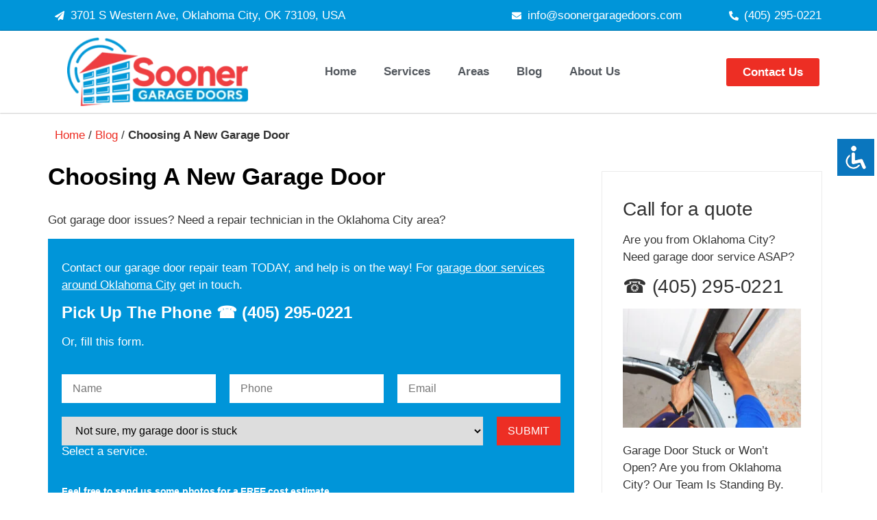

--- FILE ---
content_type: text/html; charset=UTF-8
request_url: https://soonergaragedoors.com/blog/choosing-a-new-garage-door/
body_size: 38301
content:
<!doctype html><html lang="en-US"><head><script data-no-optimize="1">var litespeed_docref=sessionStorage.getItem("litespeed_docref");litespeed_docref&&(Object.defineProperty(document,"referrer",{get:function(){return litespeed_docref}}),sessionStorage.removeItem("litespeed_docref"));</script> <meta charset="UTF-8"><meta name="viewport" content="width=device-width, initial-scale=1"><link rel="preload" as="image" href="https://soonergaragedoors.com/wp-content/uploads/2021/09/garage-door.jpg" /><link rel="profile" href="http://gmpg.org/xfn/11"><meta name='robots' content='index, follow, max-image-preview:large, max-snippet:-1, max-video-preview:-1' /><title>Choosing A New Garage Door With Style &#8212; Read More</title><meta name="description" content="Explore our guide on choosing the perfect garage door, ensuring durability, style, and value for your home." /><link rel="canonical" href="https://soonergaragedoors.com/blog/choosing-a-new-garage-door/" /><meta property="og:locale" content="en_US" /><meta property="og:type" content="article" /><meta property="og:title" content="Choosing A New Garage Door With Style &#8212; Read More" /><meta property="og:description" content="Explore our guide on choosing the perfect garage door, ensuring durability, style, and value for your home." /><meta property="og:url" content="https://soonergaragedoors.com/blog/choosing-a-new-garage-door/" /><meta property="og:site_name" content="Sooner Garage Doors" /><meta property="article:published_time" content="2021-09-20T12:17:33+00:00" /><meta property="article:modified_time" content="2023-08-29T11:40:49+00:00" /><meta property="og:image" content="https://soonergaragedoors.com/wp-content/uploads/2021/08/garage-door-1_0014_real-estate-374190_1280.jpg" /><meta property="og:image:width" content="1280" /><meta property="og:image:height" content="720" /><meta property="og:image:type" content="image/jpeg" /><meta name="author" content="David Lyn" /><meta name="twitter:card" content="summary_large_image" /><meta name="twitter:label1" content="Written by" /><meta name="twitter:data1" content="David Lyn" /><meta name="twitter:label2" content="Est. reading time" /><meta name="twitter:data2" content="3 minutes" /> <script type="application/ld+json" class="yoast-schema-graph">{"@context":"https://schema.org","@graph":[{"@type":"Article","@id":"https://soonergaragedoors.com/blog/choosing-a-new-garage-door/#article","isPartOf":{"@id":"https://soonergaragedoors.com/blog/choosing-a-new-garage-door/"},"author":{"name":"David Lyn","@id":"https://soonergaragedoors.com/#/schema/person/6bf331252d0942e05718d08c5f99b2dc"},"headline":"Choosing A New Garage Door","datePublished":"2021-09-20T12:17:33+00:00","dateModified":"2023-08-29T11:40:49+00:00","mainEntityOfPage":{"@id":"https://soonergaragedoors.com/blog/choosing-a-new-garage-door/"},"wordCount":563,"publisher":{"@id":"https://soonergaragedoors.com/#organization"},"image":{"@id":"https://soonergaragedoors.com/blog/choosing-a-new-garage-door/#primaryimage"},"thumbnailUrl":"https://soonergaragedoors.com/wp-content/uploads/2021/08/garage-door-1_0014_real-estate-374190_1280.jpg","keywords":["Garage Door Material","Garage Door Styles","how to choose a garage door","New Garage Door"],"articleSection":["Articles"],"inLanguage":"en-US"},{"@type":"WebPage","@id":"https://soonergaragedoors.com/blog/choosing-a-new-garage-door/","url":"https://soonergaragedoors.com/blog/choosing-a-new-garage-door/","name":"Choosing A New Garage Door With Style &#8212; Read More","isPartOf":{"@id":"https://soonergaragedoors.com/#website"},"primaryImageOfPage":{"@id":"https://soonergaragedoors.com/blog/choosing-a-new-garage-door/#primaryimage"},"image":{"@id":"https://soonergaragedoors.com/blog/choosing-a-new-garage-door/#primaryimage"},"thumbnailUrl":"https://soonergaragedoors.com/wp-content/uploads/2021/08/garage-door-1_0014_real-estate-374190_1280.jpg","datePublished":"2021-09-20T12:17:33+00:00","dateModified":"2023-08-29T11:40:49+00:00","description":"Explore our guide on choosing the perfect garage door, ensuring durability, style, and value for your home.","breadcrumb":{"@id":"https://soonergaragedoors.com/blog/choosing-a-new-garage-door/#breadcrumb"},"inLanguage":"en-US","potentialAction":[{"@type":"ReadAction","target":["https://soonergaragedoors.com/blog/choosing-a-new-garage-door/"]}]},{"@type":"ImageObject","inLanguage":"en-US","@id":"https://soonergaragedoors.com/blog/choosing-a-new-garage-door/#primaryimage","url":"https://soonergaragedoors.com/wp-content/uploads/2021/08/garage-door-1_0014_real-estate-374190_1280.jpg","contentUrl":"https://soonergaragedoors.com/wp-content/uploads/2021/08/garage-door-1_0014_real-estate-374190_1280.jpg","width":1280,"height":720},{"@type":"BreadcrumbList","@id":"https://soonergaragedoors.com/blog/choosing-a-new-garage-door/#breadcrumb","itemListElement":[{"@type":"ListItem","position":1,"name":"Home","item":"https://soonergaragedoors.com/"},{"@type":"ListItem","position":2,"name":"Blog","item":"https://soonergaragedoors.com/blog/"},{"@type":"ListItem","position":3,"name":"Choosing A New Garage Door"}]},{"@type":"WebSite","@id":"https://soonergaragedoors.com/#website","url":"https://soonergaragedoors.com/","name":"Sooner Garage Doors","description":"Sooner Garage Doors is Oklahoma’s number one rated garage door repair and maintenance company.","publisher":{"@id":"https://soonergaragedoors.com/#organization"},"potentialAction":[{"@type":"SearchAction","target":{"@type":"EntryPoint","urlTemplate":"https://soonergaragedoors.com/?s={search_term_string}"},"query-input":{"@type":"PropertyValueSpecification","valueRequired":true,"valueName":"search_term_string"}}],"inLanguage":"en-US"},{"@type":"Organization","@id":"https://soonergaragedoors.com/#organization","name":"Sooner Garage Doors","url":"https://soonergaragedoors.com/","logo":{"@type":"ImageObject","inLanguage":"en-US","@id":"https://soonergaragedoors.com/#/schema/logo/image/","url":"https://soonergaragedoors.com/wp-content/uploads/2021/08/soonergaragedoors.png","contentUrl":"https://soonergaragedoors.com/wp-content/uploads/2021/08/soonergaragedoors.png","width":700,"height":267,"caption":"Sooner Garage Doors"},"image":{"@id":"https://soonergaragedoors.com/#/schema/logo/image/"}},{"@type":"Person","@id":"https://soonergaragedoors.com/#/schema/person/6bf331252d0942e05718d08c5f99b2dc","name":"David Lyn","image":{"@type":"ImageObject","inLanguage":"en-US","@id":"https://soonergaragedoors.com/#/schema/person/image/","url":"https://soonergaragedoors.com/wp-content/litespeed/avatar/9933957f7fce95ee6088d53ee56e2ef6.jpg?ver=1768722718","contentUrl":"https://soonergaragedoors.com/wp-content/litespeed/avatar/9933957f7fce95ee6088d53ee56e2ef6.jpg?ver=1768722718","caption":"David Lyn"},"sameAs":["https://soonergaragedoors.com"]}]}</script> <link rel="alternate" type="application/rss+xml" title="Sooner Garage Doors &raquo; Feed" href="https://soonergaragedoors.com/feed/" /><link rel="alternate" type="application/rss+xml" title="Sooner Garage Doors &raquo; Comments Feed" href="https://soonergaragedoors.com/comments/feed/" /><link rel="alternate" title="oEmbed (JSON)" type="application/json+oembed" href="https://soonergaragedoors.com/wp-json/oembed/1.0/embed?url=https%3A%2F%2Fsoonergaragedoors.com%2Fblog%2Fchoosing-a-new-garage-door%2F" /><link rel="alternate" title="oEmbed (XML)" type="text/xml+oembed" href="https://soonergaragedoors.com/wp-json/oembed/1.0/embed?url=https%3A%2F%2Fsoonergaragedoors.com%2Fblog%2Fchoosing-a-new-garage-door%2F&#038;format=xml" /><style id='wp-img-auto-sizes-contain-inline-css' type='text/css'>img:is([sizes=auto i],[sizes^="auto," i]){contain-intrinsic-size:3000px 1500px}
/*# sourceURL=wp-img-auto-sizes-contain-inline-css */</style><style id="litespeed-ucss">ul{box-sizing:border-box}:root{--wp-block-synced-color:#7a00df;--wp-block-synced-color--rgb:122,0,223;--wp-bound-block-color:var(--wp-block-synced-color);--wp-editor-canvas-background:#ddd;--wp-admin-theme-color:#007cba;--wp-admin-theme-color--rgb:0,124,186;--wp-admin-theme-color-darker-10:#006ba1;--wp-admin-theme-color-darker-10--rgb:0,107,160.5;--wp-admin-theme-color-darker-20:#005a87;--wp-admin-theme-color-darker-20--rgb:0,90,135;--wp-admin-border-width-focus:2px}@media (min-resolution:192dpi){:root{--wp-admin-border-width-focus:1.5px}}:root{--wp--preset--font-size--normal:16px;--wp--preset--font-size--huge:42px}html :where(img[class*=wp-image-]){height:auto;max-width:100%}.kk-star-ratings{display:-webkit-box;display:-webkit-flex;display:-ms-flexbox;display:flex;-webkit-box-align:center;-webkit-align-items:center;-ms-flex-align:center;align-items:center}.kk-star-ratings.kksr-valign-bottom{margin-top:2rem}.kk-star-ratings.kksr-align-left{-webkit-box-pack:flex-start;-webkit-justify-content:flex-start;-ms-flex-pack:flex-start;justify-content:flex-start}.kk-star-ratings .kksr-muted{opacity:.5}.acl-sitelinx #sitelinx-toolbar ul.sitelinx-main-nav>li,.kk-star-ratings .kksr-stars{position:relative}.kk-star-ratings .kksr-stars .kksr-stars-active,.kk-star-ratings .kksr-stars .kksr-stars-inactive{display:flex}.kk-star-ratings .kksr-stars .kksr-stars-active{overflow:hidden;position:absolute;top:0;left:0}.kk-star-ratings .kksr-stars .kksr-star{cursor:pointer;padding-right:0}.kk-star-ratings .kksr-stars .kksr-star .kksr-icon{transition:.3s all}.kk-star-ratings:not(.kksr-disabled) .kksr-stars:hover .kksr-stars-active{width:0!important}.kk-star-ratings .kksr-stars .kksr-star .kksr-icon,.kk-star-ratings:not(.kksr-disabled) .kksr-stars .kksr-star:hover~.kksr-star .kksr-icon{background-image:url(/wp-content/plugins/kk-star-ratings/src/core/public/svg/inactive.svg)}.kk-star-ratings .kksr-stars .kksr-stars-active .kksr-star .kksr-icon{background-image:url(/wp-content/plugins/kk-star-ratings/src/core/public/svg/active.svg)}.kk-star-ratings:not(.kksr-disabled) .kksr-stars:hover .kksr-star .kksr-icon{background-image:url(/wp-content/plugins/kk-star-ratings/src/core/public/svg/selected.svg)}.kk-star-ratings .kksr-legend{margin-left:.75rem;margin-right:.75rem}@font-face{font-display:swap;font-family:"Material Icons";font-style:normal;font-weight:400;src:url(/wp-content/plugins/accessibility-light/assets/css/MaterialIcons-Regular.eot);src:local("../fonts/Material Icons"),local("../fonts/MaterialIcons-Regular"),url(/wp-content/plugins/accessibility-light/assets/fonts/MaterialIcons-Regular.woff2)format("woff2"),url(/wp-content/plugins/accessibility-light/assets/fonts/MaterialIcons-Regular.woff)format("woff"),url(/wp-content/plugins/accessibility-light/assets/fonts/MaterialIcons-Regular.ttf)format("truetype");font-display:swap}.material-icons{font-family:"Material Icons"!important;top:2px;padding:5px;position:relative;font-weight:400;font-style:normal;font-size:16px;display:inline-block;line-height:1;text-transform:none;letter-spacing:normal;word-wrap:normal;white-space:nowrap;direction:ltr;-webkit-font-smoothing:antialiased;text-rendering:optimizeLegibility;-moz-osx-font-smoothing:grayscale;font-feature-settings:"liga";font-display:swap}.acl-sitelinx .sr-only{position:absolute;width:1px;height:1px;padding:0;margin:-1px;overflow:hidden;clip:rect(0,0,0,0);border:0}.acl-sitelinx #sitelinx-toolbar ul{list-style:none;font-family:inherit}.acl-sitelinx #sitelinx-toolbar a,.acl-sitelinx #sitelinx-toolbar button{font-family:inherit;appearance:normal;-webkit-appearance:none;cursor:pointer}.acl-sitelinx #sitelinx-toolbar ul.sitelinx-main-nav>li:last-child a{display:block;background:0 0!important}.acl-sitelinx #sitelinx-toolbar ul.ul-sub li p{text-align:left}.acl-sitelinx #sitelinx-toolbar ul.ul-sub li p.sitelinx_background_color{padding:8px 25px 0}.acl-sitelinx #sitelinx-toolbar ul.ul-sub li p.sitelinx_background_color input{padding:2px 5px;border:0;max-width:130px;background:0 0!important}.acl-sitelinx #sitelinx-toolbar ul.ul-sub li p#sitelinx-reset{text-align:center;cursor:pointer}.acl-sitelinx #sitelinx-toolbar ul.ul-sub li p:focus{outline:0}.acl-sitelinx #sitelinx-toolbar ul.ul-sub li p span{font-size:16px;margin-bottom:5px;line-height:normal;cursor:pointer;padding:5px 0}.acl-sitelinx #sitelinx-toolbar a,.acl-sitelinx #sitelinx-toolbar button,.acl-sitelinx #sitelinx-toolbar p,.acl-sitelinx #sitelinx-toolbar ul{font-size:13px;line-height:1.1;font-weight:400;text-transform:none;color:#000;margin:0;padding:0}.acl-sitelinx #sitelinx-toolbar p,.acl-sitelinx #sitelinx-toolbar ul.sitelinx-main-nav>li:last-child{text-align:center}.acl-sitelinx #sitelinx-toolbar .sitelinx-toolbar-heading{text-align:center;padding-top:30px}.acl-sitelinx #sitelinx-toolbar{position:fixed;z-index:9999999;top:25px;right:-680px;padding:0 15px;min-width:220px;max-height:calc(100vh - 25px);pointer-events:none;background:#fff;-webkit-box-shadow:0 0 9px rgb(0 0 0/.5);-moz-box-shadow:0 0 9px rgb(0 0 0/.5);-ms-box-shadow:0 0 9px rgb(0 0 0/.5);-o-box-shadow:0 0 9px rgb(0 0 0/.5);box-shadow:0 0 9px rgb(0 0 0/.5);font-family:inherit;-webkit-transition:all 500ms ease-out;-moz-transition:all 500ms ease-out;-ms-transition:all 500ms ease-out;-o-transition:all 500ms ease-out;transition:all 500ms ease-out}.acl-sitelinx #sitelinx-toolbar .ul-general,.acl-sitelinx #sitelinx-toolbar .ul-sub,.acl-sitelinx #sitelinx-toolbar ul,.acl-sitelinx #sitelinx-toolbar ul.ul-general a{display:block}.acl-sitelinx #sitelinx-toolbar .sitelinx-logolight a{box-shadow:none!important;cursor:pointer}.acl-sitelinx #sitelinx-toolbar .sitelinx-logolight img{display:block;margin:auto}@media screen and (max-height:920px){.acl-sitelinx #sitelinx-toolbar ul.sitelinx-main-nav>li{margin-top:10px}}@media screen and (max-height:836px){.acl-sitelinx #sitelinx-toolbar ul.sitelinx-main-nav>li{margin-top:0}}.acl-sitelinx #sitelinx-toolbar ul.sitelinx-main-nav>li:first-child{margin-top:0}.acl-sitelinx #sitelinx-toolbar ul.sitelinx-main-nav{padding-bottom:0;overflow:auto;max-height:calc(100vh - 75px)}.acl-sitelinx #sitelinx-toolbar ul.sitelinx-main-nav>li:last-child a img{max-height:32px;width:auto}.acl-sitelinx #sitelinx-toolbar ul.sitelinx-main-nav ul.ul-general a{text-decoration:none;display:block;width:100%;height:100%;padding:8px 4px;background-color:rgb(255 255 255/.92);border:0;color:#000;-webkit-border-radius:2px;-moz-border-radius:2px;border-radius:2px;-webkit-transition:all 150ms ease-out;-moz-transition:all 150ms ease-out;-ms-transition:all 150ms ease-out;-o-transition:all 150ms ease-out;transition:all 150ms ease-out;-webkit-box-shadow:inset 1px 2px 8px rgb(0 0 0/.4);-moz-box-shadow:inset 1px 2px 8px rgb(0 0 0/.4);box-shadow:inset 1px 2px 8px rgb(0 0 0/.4)}.acl-sitelinx #sitelinx-toolbar ul.sitelinx-main-nav ul.ul-general a:focus,.acl-sitelinx #sitelinx-toolbar ul.sitelinx-main-nav ul.ul-general a:hover{background-color:rgb(255 255 255/.86);-webkit-box-shadow:inset 1px 2px 12px rgb(0 0 0/.4);-moz-box-shadow:inset 1px 2px 12px rgb(0 0 0/.4);box-shadow:inset 1px 2px 12px rgb(0 0 0/.4)}.acl-sitelinx #sitelinx-toolbar ul.sitelinx-main-nav ul.ul-general a:focus{outline:0}.acl-sitelinx #sitelinx-toolbar ul.sitelinx-main-nav>li.sitelinx-li-reset{margin-top:10px}.acl-sitelinx #sitelinx-toolbar ul.sitelinx-main-nav>li.sitelinx-li-reset>ul.ul-general{text-align:center}.acl-sitelinx #sitelinx-toolbar ul.sitelinx-main-nav>li.sitelinx-li-reset a{background:0 0;padding:0;color:#fff;line-height:24px;font-weight:600}.acl-sitelinx #sitelinx-toolbar ul.sitelinx-main-nav>li.sitelinx-li-reset a:focus,.acl-sitelinx #sitelinx-toolbar ul.sitelinx-main-nav>li.sitelinx-li-reset a:hover{background:0 0;-webkit-box-shadow:none;-moz-box-shadow:none;box-shadow:none}.acl-sitelinx #sitelinx-toolbar .ul-general li,.acl-sitelinx #sitelinx-toolbar .ul-sub li,.acl-sitelinx #sitelinx-toolbar ul.sitelinx-main-nav ul.ul-sub.ul-2-items li{width:100%}.acl-sitelinx #sitelinx-toolbar ul.sitelinx-main-nav ul.ul-sub{display:block;overflow:hidden}.acl-sitelinx #sitelinx-toolbar ul.sitelinx-main-nav ul.ul-sub li{padding:4px}.acl-sitelinx #sitelinx-toolbar ul.ul-general{width:155px;margin:0 auto}@media (max-height:940px){.acl-sitelinx #sitelinx-toolbar ul.sitelinx-main-nav>li:last-child{bottom:5px}.acl-sitelinx #sitelinx-toolbar ul.sitelinx-main-nav>li:last-child a img{max-height:32px}}@media screen and (max-height:790px){.acl-sitelinx #sitelinx-toolbar .sitelinx-toolbar-heading{padding-top:15px}}@media screen and (max-height:724px){.acl-sitelinx #sitelinx-toolbar .sitelinx-toolbar-heading{padding-top:10px}#sitelinx-toolbar a,#sitelinx-toolbar button,#sitelinx-toolbar p,.acl-sitelinx #sitelinx-toolbar ul{font-size:11px}.acl-sitelinx #sitelinx-toolbar ul.sitelinx-main-nav ul.ul-general a{padding:4px}}@media (max-height:500px){.acl-sitelinx #sitelinx-toolbar ul.sitelinx-main-nav{padding-bottom:0}}@media (max-width:768px){.acl-sitelinx #sitelinx-toolbar{padding:0 20px}}@media (max-width:481px){.acl-sitelinx #sitelinx-toolbar{width:auto;left:0;right:0;opacity:0;-webkit-transition:all 300ms ease-out;-moz-transition:all 300ms ease-out;-ms-transition:all 300ms ease-out;-o-transition:all 300ms ease-out;transition:all 300ms ease-out}.acl-sitelinx #sitelinx-toolbar a,.acl-sitelinx #sitelinx-toolbar button,.acl-sitelinx #sitelinx-toolbar p,.acl-sitelinx #sitelinx-toolbar ul{font-size:12px}}@media (max-width:367px){.acl-sitelinx #sitelinx-toolbar a,.acl-sitelinx #sitelinx-toolbar button,.acl-sitelinx #sitelinx-toolbar p,.acl-sitelinx #sitelinx-toolbar ul{font-size:10px}}.acl-sitelinx #sitelinx-close-toolbar{position:absolute;right:12px;top:12px;z-index:99999;background:0 0;-webkit-appearance:none;appearance:normal;display:inline-block;padding:2px 6px;border:0}.acl-sitelinx #sitelinx-close-toolbar .sitelinx-close-icon{width:20px;height:20px;position:relative;display:block}.acl-sitelinx #sitelinx-close-toolbar .sitelinx-close-icon:after,.acl-sitelinx #sitelinx-close-toolbar .sitelinx-close-icon:before{background:#000!important}.acl-sitelinx #sitelinx-close-toolbar .sitelinx-close-icon::after,.acl-sitelinx #sitelinx-close-toolbar .sitelinx-close-icon::before{content:"";display:block;position:absolute;height:2px;width:20px;background:#fff;-webkit-border-radius:2px;-moz-border-radius:2px;border-radius:2px;top:9px}.acl-sitelinx #sitelinx-close-toolbar .sitelinx-close-icon::before{-webkit-transform:rotate(45deg);-moz-transform:rotate(45deg);-ms-transform:rotate(45deg);-o-transform:rotate(45deg);transform:rotate(45deg)}.acl-sitelinx #sitelinx-close-toolbar .sitelinx-close-icon::after{-webkit-transform:rotate(-45deg);-moz-transform:rotate(-45deg);-ms-transform:rotate(-45deg);-o-transform:rotate(-45deg);transform:rotate(-45deg)}.acl-sitelinx #sitelinx-toggle-toolbar{position:fixed;z-index:9999999!important;right:1px;width:60px;height:60px;appearance:normal;-webkit-appearance:none;padding:10px;margin:0;color:#000;background-color:#027bce;border:3px solid #fff;cursor:pointer}.acl-sitelinx #sitelinx-toggle-toolbar img{max-width:100%!important;background-color:#fff0}@media (max-width:768px){.acl-sitelinx #sitelinx-toggle-toolbar{width:44px;height:44px}.acl-sitelinx #sitelinx-toggle-toolbar img{height:auto;vertical-align:baseline}}.acl-sitelinx #sitelinx-black-screen{background:-moz-linear-gradient(45deg,transparent 0,rgb(0 0 0/.2) 100%);background:-webkit-linear-gradient(45deg,transparent 0,rgb(0 0 0/.2) 100%);background:linear-gradient(45deg,transparent 0,rgb(0 0 0/.2) 100%);position:fixed;top:0;bottom:0;left:0;right:0;z-index:120;pointer-events:none;opacity:0;-webkit-transition:opacity 400ms ease;-moz-transition:opacity 400ms ease;-ms-transition:opacity 400ms ease;-o-transition:opacity 400ms ease;transition:opacity 400ms ease}div#sitelinx-toolbar{border:2px solid #0d76be}.toolbar-heading-text{font-size:14px!important}@-ms-viewport{width:auto!important}#foot-cont-div,.wpcf7 form.init .wpcf7-response-output{display:none}#up-arrow-foot{position:fixed;bottom:0;width:100%;background-color:rgb(0 0 0/.75);z-index:99999;padding:0 0 5px}span.da-span,span.ua-span{display:block;width:50px;margin:0 auto;float:none;border:1px solid #fff;border-top:none;line-height:27px;border-bottom-left-radius:3px;border-bottom-right-radius:3px;height:27px;color:#fff;text-align:center;cursor:pointer;font-size:22px}span.da-span{line-height:23px;height:23px}.elementor-nav-menu li:after,.shutter-down{display:none!important}.shutter-up{display:block!important}#mobile-contact-div{-webkit-transition:3s;transition:3s;z-index:9999999999}.mobile-contact-div{display:none;position:fixed;bottom:0;width:100%;background-color:rgb(0 0 0/.75);height:50px}.mobile-contact-div .m-contact-div,.mobile-contact-div .m-tel-div{display:inline-block;padding:5px 0 0}.mobile-contact-div .m-text-div{text-align:center;display:inline-block;color:#fff;font-size:13px;text-transform:uppercase;font-weight:500}.mobile-contact-div .m-contact-div a{display:block;margin:0 10px 0 5px;line-height:35px;background:#fff}.mobile-contact-div .m-tel-div{padding-right:15px}.mobile-contact-div.horizontal_display .left-mobile .m-tel-div{padding-right:0}.btn.moreiconbtn,.mobile-contact-div .m-contact-div a,.mobile-contact-div .m-tel-div a{color:#fff;width:35px;text-align:center;height:35px;font-size:20px;border-radius:30px}.mobile-contact-div .m-tel-div a{display:flex;align-items:center;align-content:center;justify-content:center;margin:0 auto;background:#fff}.btn.moreiconbtn{padding:0;display:block;margin:5px 5px 3px auto;line-height:45px;background:#000}.btn.moreiconbtn svg{width:23px;height:23px}.iconmore-list{position:absolute;right:0;bottom:0;background:#fff;min-width:175px;text-align:center;padding:7px 5px;opacity:0;visibility:hidden;transform:translateX(100%);transition:all .5s}.horizontal_display .centerbox{display:flex;justify-content:space-between}.horizontal_display .right-mobile{display:flex}.horizontal_display .moreicon .iconmore-list{max-width:185px;right:0;bottom:50px}#up-arrow-foot svg,.mobile-contact-div .m-text-div svg{width:25px}@media (min-width:980px){#foot-cont-div{display:none!important}}@media screen and (max-width:768px){.mobile-contact-div{display:block}}.wpcf7 .screen-reader-response{position:absolute;overflow:hidden;clip:rect(1px,1px,1px,1px);clip-path:inset(50%);height:1px;width:1px;margin:-1px;padding:0;border:0;word-wrap:normal!important}.wpcf7 form .wpcf7-response-output{margin:2em .5em 1em;padding:.2em 1em;border:2px solid #00a0d2}.wpcf7-form-control-wrap{position:relative}.wpcf7 .wpcf7-submit:disabled{cursor:not-allowed}.wpcf7 input[type=email],.wpcf7 input[type=tel]{direction:ltr}#ez-toc-container{background:#f9f9f9;border:1px solid #aaa;border-radius:4px;-webkit-box-shadow:0 1px 1px rgba(0,0,0,.05);box-shadow:0 1px 1px rgba(0,0,0,.05);display:table;margin-bottom:1em;padding:10px 20px 10px 10px;position:relative;width:auto}#ez-toc-container ul ul{margin-left:1.5em}#ez-toc-container li,#ez-toc-container ul{padding:0}#ez-toc-container li,#ez-toc-container ul,#ez-toc-container ul li{background:0 0;list-style:none none;line-height:1.6;margin:0;overflow:hidden;z-index:1}#ez-toc-container .ez-toc-title{text-align:left;line-height:1.45;margin:0;padding:0}.ez-toc-title{display:inline;text-align:left;vertical-align:middle}#ez-toc-container a{color:#444;box-shadow:none;text-decoration:none;text-shadow:none;display:inline-flex;align-items:stretch;flex-wrap:nowrap}#ez-toc-container a:visited{color:#9f9f9f}#ez-toc-container a:hover{text-decoration:underline}#ez-toc-container input{position:absolute;left:-999em}#ez-toc-container input[type=checkbox]:checked+nav{opacity:0;max-height:0;border:0;display:none}#ez-toc-container label{position:relative;cursor:pointer;display:initial}div#ez-toc-container .ez-toc-title{display:initial}.ez-toc-icon-toggle-span{display:flex;align-items:center;width:35px;height:30px;justify-content:center;direction:ltr}.eztoc-hide{display:none}.njt-nofi-container{z-index:999;width:100%}.njt-nofi-notification-bar{position:relative;display:flex;align-items:center;padding:0 10px}.njt-nofi-notification-bar .njt-nofi-content{text-align:center;margin:auto;padding:10px 50px}.njt-nofi-notification-bar .njt-nofi-button,.njt-nofi-notification-bar .njt-nofi-text{display:inline-block}.njt-nofi-padding-text{padding:5px}.njt-nofi-notification-bar .njt-nofi-button .njt-nofi-button-text{text-decoration:none}.njt-nofi-button-text.njt-nofi-padding-text{padding:8px 12px}.njt-nofi-notification-bar .njt-nofi-button{transition:transform .5s;min-width:fit-content}.njt-nofi-notification-bar .njt-nofi-button:hover{-ms-transform:scale(1.05);-webkit-transform:scale(1.05);transform:scale(1.05)}.njt-nofi-notification-bar .njt-nofi-hide{text-decoration:none;display:flex;align-items:center}.njt-nofi-close-icon-container,.njt-nofi-notification-bar .njt-nofi-hide span{display:flex;align-items:center}.njt-nofi-notification-bar .njt-nofi-hide .njt-nofi-close-icon{width:100%;height:100%;padding:7px}.njt-nofi-close-icon-container{width:25px;height:25px;border-radius:50px;background:#0000002e;transition:transform .5s}.njt-nofi-notification-bar .njt-nofi-hide .njt-nofi-close-icon-container:hover{-ms-transform:scale(1.1);-webkit-transform:scale(1.1);transform:scale(1.1)}.njt-nofi-display-toggle{position:absolute;right:15px;z-index:9999;padding:8px 5px;display:none;text-decoration:none}.njt-nofi-display-toggle .njt-nofi-display-toggle-icon{-webkit-transform:rotate(45deg) translate3d(0,0,0);transform:rotate(45deg) translate3d(0,0,0);width:100%;height:100%;padding:7px}.njt-nofi-display-toggle .njt-nofi-display-toggle-icon:hover{-ms-transform:scale(1.2) rotate(45deg) translate3d(0,0,0);-webkit-transform:scale(1.2) rotate(45deg) translate3d(0,0,0);transform:scale(1.2) rotate(45deg) translate3d(0,0,0)}.njt-nofi-align-content{display:flex;justify-content:center;align-items:center}.menuTop .elementor-nav-menu--main .elementor-nav-menu li ul li:after,.njt-display-none{display:none}@media only screen and (max-width:480px){.njt-nofi-align-content{flex-wrap:wrap}.njt-nofi-notification-bar .njt-nofi-content{padding:10px 20px}.njt-nofi-notification-bar .njt-nofi-hide{right:5px;top:12px}}img,table{aspect-ratio:auto}.elementor-widget-breadcrumbs{font-size:17px!important}h3,h3 a{font-size:27px;font-style:normal;letter-spacing:-.2px;text-transform:none}h3 a{color:#252525;line-height:35px;font-weight:700}h1,h2,h3,h4,h5{margin-top:.5rem;margin-bottom:1rem;font-family:inherit;font-weight:500;line-height:1.2;color:inherit}input{border:0!important;border-radius:0!important}.elementor-section .elementor-container{z-index:1}.footterBox .elementor-icon-box-icon{background-color:#0095d9;padding:20px;width:auto;display:inline-block}.elementor-menu-toggle{background-color:#fff0}.elementor-nav-menu li:after{content:"";width:2px;background-color:#e6e6e6;height:30%;position:absolute;top:50%;right:0;-webkit-transform:translate(0,-50%);-ms-transform:translate(0,-50%);transform:translate(0,-50%)}.elementor-nav-menu li:last-child:after{display:none}.footterBox .elementor-icon-box-content{padding:10px 10px 0}.elementor-size-sm{border-radius:0}.elementor-widget-wrap li,.elementor-widget-wrap ul,.widget ul,aside li{padding-left:0;list-style:none;margin:0}article.post{border-bottom:1px solid #ebebeb;margin-bottom:60px;padding-bottom:60px}.elementor-widget-container .widget,.widget{margin:0 0 35px;border-bottom:1px solid #ebebeb;padding-bottom:15px}.elementor-widget-container .widget{margin:0 0 35px!important}.widget:last-child{border-bottom:none;margin-bottom:0!important;padding-bottom:0}.elementor-widget-wrap ul li{padding:10px 0}*{outline:0}.widget ul li{padding-bottom:20px}.menuTop .elementor-nav-menu--main .elementor-nav-menu li ul{background:#b01a1f;padding:10px 0;z-index:1;margin-top:20px!important}.elementor .elementor-element ul.elementor-icon-list-items,.menuTop .elementor-nav-menu--main .elementor-nav-menu li ul li{padding:0}.menuTop .elementor-nav-menu--main .elementor-nav-menu li ul li a{color:#fff;padding:10px 20px 10px 13px;margin-left:0;font-size:14px}header.elementor-section{z-index:10}footer .topBar .elementor-column-gap-default{z-index:5}.menuTop .elementor-nav-menu--main .elementor-nav-menu li ul li a:hover{color:#fff!important;text-decoration:underline}@media (max-width:992px){article.post{margin-bottom:20px;padding-bottom:20px}}@media (max-width:767px){.elementor-posts--thumbnail-right article{flex-wrap:wrap;flex-direction:column-reverse}.elementor-posts--thumbnail-right article a{margin-left:0!important}.elementor-posts--thumbnail-right article a .elementor-post__thumbnail{margin-bottom:20px}header .menuTop .elementor-widget,header .menuTop .elementor-widget-wrap,header .menuTop.elementor-column{position:static}.elementor-nav-menu li a{border-bottom:1px solid #eaeaea;padding-left:0}.elementor-nav-menu li:last-child a{border-bottom:none}.elementor-menu-toggle{position:absolute;top:76px;transform:translateY(-50%);right:15px}.elementor-nav-menu li:after{display:none}.footterBox .elementor-icon-box-wrapper{display:-webkit-box;display:-ms-flexbox;display:flex}.footterBox .elementor-icon-box-icon{margin-bottom:0!important;padding:10px;display:flex;align-items:center}.footterBox .elementor-icon-box-content{margin-left:5px!important}}.contactForm .formHolder{display:flex;align-items:flex-start;padding-top:20px;flex-wrap:wrap}.contactForm h4,.formWrapp{color:#fff}.contactForm .formWrapp{background-color:#0095d9;padding:30px 20px;margin-bottom:20px;color:#fff}.contactForm .formWrapp h3,.contactForm .formWrapp h4{color:#fff!important}.contactForm .formWrapp a{color:#fff;text-decoration:underline}.contactForm .wpcf7-response-output{margin-left:0!important}.contactForm .row{display:flex;justify-content:space-between;margin-left:0}.contactForm .selectForm{padding-right:20px;width:100%}.contactForm .row label{padding-right:20px;width:50%}.contactForm .selectForm label{width:100%}.contactForm input,.contactForm select{border-radius:0!important;border:0!important;height:42px}.contactForm .row label:last-child{padding-right:0}@media (max-width:992px){.contactForm .row{width:100%;padding-bottom:20px;margin-right:0;flex-wrap:wrap}.contactForm .selectForm{width:50%}.contactForm .row label{margin-bottom:20px}}@media (max-width:758px){.contactForm .row{width:100%;padding-right:0}.contactForm .selectForm{width:100%}.contactForm .formHolder{width:100%;padding-right:0}.contactForm .selectForm{padding-right:0}.contactForm .formHolder{justify-content:center}.contactForm .row{margin-bottom:0;margin-right:0;padding-bottom:0}.contactForm .row label{width:100%!important;padding-right:0;margin-bottom:20px}}.formWrapp h3{font-size:14px!important;font-weight:600;color:#fff}.contactForm [type=submit]{background-color:#ed2e24!important;color:#fff;text-transform:uppercase}.contactForm [type=submit]:hover{background-color:#c02b24!important}.contactForm h3{text-transform:inherit!important}@media (max-width:758px){.elementor-menu-toggle{position:above;cursor:pointer;width:40px;height:40px}.elementor-menu-toggle:after,.elementor-menu-toggle:before{content:"";position:absolute;height:4px;width:75%;background:#fff;transition:all .2s ease}.elementor-menu-toggle:before{top:7px}.elementor-menu-toggle:after{bottom:7px}}.contactForm .row{margin-bottom:20px;width:100%;margin-right:0}.contactForm .row .email{padding-right:0}@media (max-width:992px){.contactForm .row{flex-wrap:nowrap;margin-bottom:0;padding-bottom:0}.contactForm .selectForm{width:100%}}@media (max-width:758px){.contactForm .row{flex-wrap:wrap}.contactForm .row p,.contactForm .wpcf7-submit{width:100%}.contactForm .selectForm label p:last-child{display:none}}html{line-height:1.15;-webkit-text-size-adjust:100%}*,:after,:before{-webkit-box-sizing:border-box;box-sizing:border-box}body{margin:0;font-family:-apple-system,BlinkMacSystemFont,Segoe UI,Roboto,Helvetica Neue,Arial,Noto Sans,sans-serif;font-size:1rem;font-weight:400;line-height:1.5;color:#333;background-color:#fff}h1{font-size:2.5rem}h2{font-size:2rem}h3{font-size:1.75rem}h4{font-size:1.5rem}h5{font-size:1.25rem}p{margin-top:0;margin-bottom:.9rem}a{background-color:transparent;text-decoration:none}a:active,a:hover{color:#336}b,strong{font-weight:bolder}img{border-style:none;height:auto;max-width:100%}.sr-only{white-space:nowrap}@media print{*,:after,:before{background:0 0!important;color:#000!important;-webkit-box-shadow:none!important;box-shadow:none!important;text-shadow:none!important}a,a:visited{text-decoration:underline}a[href]:after{content:" ("attr(href)")"}a[href^="#"]:after{content:""}thead{display:table-header-group}img,tr{page-break-inside:avoid}h2,h3,p{orphans:3;widows:3}h2,h3{page-break-after:avoid}}label{display:inline-block;line-height:1;vertical-align:middle}button,input,select{font-family:inherit;line-height:1.5;margin:0}input,select{font-size:1rem}input[type=email],input[type=tel],input[type=text],select{width:100%;border:1px solid #666;border-radius:3px;padding:.5rem 1rem;-webkit-transition:all .3s;-o-transition:all .3s;transition:all .3s}input[type=email]:focus,input[type=tel]:focus,input[type=text]:focus,select:focus{border-color:#333;outline:0}button,input{overflow:visible}button,select{text-transform:none}[type=button],[type=submit],button{width:auto;-webkit-appearance:button;display:inline-block;font-weight:400;color:#c36;text-align:center;white-space:nowrap;-webkit-user-select:none;-moz-user-select:none;-ms-user-select:none;user-select:none;background-color:transparent;border:1px solid #c36;padding:.5rem 1rem;font-size:1rem;border-radius:3px;-webkit-transition:all .3s;-o-transition:all .3s;transition:all .3s}[type=button]::-moz-focus-inner,[type=submit]::-moz-focus-inner,button::-moz-focus-inner{border-style:none;padding:0}[type=button]:-moz-focusring,[type=submit]:-moz-focusring,button:-moz-focusring{outline:1px dotted ButtonText}[type=button]:focus,[type=submit]:focus,button:focus{outline:1px dotted;outline:5px auto -webkit-focus-ring-color}[type=button]:focus,[type=button]:hover,[type=submit]:focus,[type=submit]:hover,button:focus,button:hover{color:#fff;background-color:#c36;text-decoration:none}[type=button]:not(:disabled),[type=submit]:not(:disabled),button:not(:disabled){cursor:pointer}[type=checkbox]{-webkit-box-sizing:border-box;box-sizing:border-box;padding:0}::-webkit-file-upload-button{-webkit-appearance:button;font:inherit}select{display:block}table{background-color:transparent;width:100%;margin-bottom:15px;font-size:.9em;border-spacing:0;border-collapse:collapse}table td,table th{padding:15px;line-height:1.5;vertical-align:top;border:1px solid #ccc}table th{font-weight:700}table thead th{font-size:1em}table thead:first-child tr:first-child th{border-top:1px solid #ccc}table tbody>tr:nth-child(odd)>td{background-color:#eee}table tbody tr:hover>td{background-color:#e9e9e9}li,ul{margin-top:0;margin-bottom:0;border:0;outline:0;font-size:100%;vertical-align:baseline;background:0 0}.elementor-screen-only{position:absolute;top:-10000em;width:1px;height:1px;margin:-1px;padding:0;overflow:hidden;clip:rect(0,0,0,0);border:0}.elementor *,.elementor :after,.elementor :before{box-sizing:border-box}.elementor a{box-shadow:none;text-decoration:none}.elementor img{height:auto;max-width:100%;border:0;border-radius:0;box-shadow:none}.elementor-widget-wrap .elementor-element.elementor-widget__width-auto{max-width:100%}.elementor-element{--flex-direction:initial;--flex-wrap:initial;--justify-content:initial;--align-items:initial;--align-content:initial;--gap:initial;--flex-basis:initial;--flex-grow:initial;--flex-shrink:initial;--order:initial;--align-self:initial;flex-basis:var(--flex-basis);flex-grow:var(--flex-grow);flex-shrink:var(--flex-shrink);order:var(--order);align-self:var(--align-self)}.elementor-element:where(.elementor-widget){flex-direction:var(--flex-direction);flex-wrap:var(--flex-wrap);justify-content:var(--justify-content);align-items:var(--align-items);align-content:var(--align-content);gap:var(--gap)}.elementor-align-right{text-align:right}.elementor-align-right .elementor-button{width:auto}.elementor-align-left{text-align:left}:root{--page-title-display:block}.elementor-page-title{display:var(--page-title-display)}.elementor-section{position:relative}.elementor-section .elementor-container{display:flex;margin-right:auto;margin-left:auto;position:relative}@media (max-width:1024px){.elementor-section .elementor-container{flex-wrap:wrap}}.elementor-section.elementor-section-boxed>.elementor-container{max-width:1140px}.elementor-widget-wrap{position:relative;width:100%;flex-wrap:wrap;align-content:flex-start}.elementor:not(.elementor-bc-flex-widget) .elementor-widget-wrap{display:flex}.elementor-widget-wrap>.elementor-element{width:100%}.elementor-widget{position:relative}.elementor-widget:not(:last-child){margin-bottom:20px}.elementor-widget:not(:last-child).elementor-widget__width-auto{margin-bottom:0}.elementor-column{position:relative;min-height:1px;display:flex}.elementor-column-gap-default>.elementor-column>.elementor-element-populated{padding:10px}@media (min-width:768px){.elementor-column.elementor-col-25{width:25%}.elementor-column.elementor-col-33{width:33.333%}.elementor-column.elementor-col-50{width:50%}.elementor-column.elementor-col-100{width:100%}}@media (max-width:767px){.elementor-column{width:100%}}ul.elementor-icon-list-items.elementor-inline-items{display:flex;flex-wrap:wrap}ul.elementor-icon-list-items.elementor-inline-items .elementor-inline-item{word-break:break-word}.elementor-grid{display:grid;grid-column-gap:var(--grid-column-gap);grid-row-gap:var(--grid-row-gap)}.elementor-grid .elementor-grid-item{min-width:0}.elementor-grid-0 .elementor-grid{display:inline-block;width:100%;word-spacing:var(--grid-column-gap);margin-bottom:calc(-1*var(--grid-row-gap))}.elementor-grid-0 .elementor-grid .elementor-grid-item{display:inline-block;margin-bottom:var(--grid-row-gap);word-break:break-word}.elementor-grid-1 .elementor-grid{grid-template-columns:repeat(1,1fr)}.elementor-grid-2 .elementor-grid{grid-template-columns:repeat(2,1fr)}@media (max-width:1024px){.elementor-grid-tablet-2 .elementor-grid{grid-template-columns:repeat(2,1fr)}}@media (max-width:767px){.elementor-grid-mobile-1 .elementor-grid{grid-template-columns:repeat(1,1fr)}}.elementor-element .elementor-widget-container{transition:background .3s,border .3s,border-radius .3s,box-shadow .3s,transform var(--e-transform-transition-duration,.4s)}.elementor-button{display:inline-block;line-height:1;background-color:#69727d;font-size:15px;padding:12px 24px;border-radius:3px;color:#fff;fill:#fff;text-align:center;transition:all .3s}.elementor-button:focus,.elementor-button:hover,.elementor-button:visited{color:#fff}.elementor-button-content-wrapper{display:flex;justify-content:center;flex-direction:row;gap:5px}.elementor-button-text,.elementor-icon{display:inline-block}.elementor-button span{text-decoration:inherit}.elementor-icon{line-height:1;transition:all .3s;color:#69727d;font-size:50px;text-align:center}.elementor-icon:hover{color:#69727d}.elementor-icon svg{width:1em;height:1em;position:relative;display:block}.elementor-icon svg:before{position:absolute;left:50%;transform:translateX(-50%)}.elementor-element{--swiper-theme-color:#000;--swiper-navigation-size:44px;--swiper-pagination-bullet-size:6px;--swiper-pagination-bullet-horizontal-gap:6px}.elementor-post__thumbnail__link{transition:none}@media (max-width:767px){.elementor .elementor-hidden-phone{display:none}}@media (min-width:768px) and (max-width:1024px){.elementor .elementor-hidden-tablet{display:none}}@font-face{font-display:swap;font-family:swiper-icons;src:url(data:application/font-woff;charset=utf-8;base64,\ [base64]//wADZ2x5ZgAAAywAAADMAAAD2MHtryVoZWFkAAABbAAAADAAAAA2E2+eoWhoZWEAAAGcAAAAHwAAACQC9gDzaG10eAAAAigAAAAZAAAArgJkABFsb2NhAAAC0AAAAFoAAABaFQAUGG1heHAAAAG8AAAAHwAAACAAcABAbmFtZQAAA/gAAAE5AAACXvFdBwlwb3N0AAAFNAAAAGIAAACE5s74hXjaY2BkYGAAYpf5Hu/j+W2+MnAzMYDAzaX6QjD6/4//Bxj5GA8AuRwMYGkAPywL13jaY2BkYGA88P8Agx4j+/8fQDYfA1AEBWgDAIB2BOoAeNpjYGRgYNBh4GdgYgABEMnIABJzYNADCQAACWgAsQB42mNgYfzCOIGBlYGB0YcxjYGBwR1Kf2WQZGhhYGBiYGVmgAFGBiQQkOaawtDAoMBQxXjg/wEGPcYDDA4wNUA2CCgwsAAAO4EL6gAAeNpj2M0gyAACqxgGNWBkZ2D4/wMA+xkDdgAAAHjaY2BgYGaAYBkGRgYQiAHyGMF8FgYHIM3DwMHABGQrMOgyWDLEM1T9/w8UBfEMgLzE////P/5//f/V/xv+r4eaAAeMbAxwIUYmIMHEgKYAYjUcsDAwsLKxc3BycfPw8jEQA/[base64]/uznmfPFBNODM2K7MTQ45YEAZqGP81AmGGcF3iPqOop0r1SPTaTbVkfUe4HXj97wYE+yNwWYxwWu4v1ugWHgo3S1XdZEVqWM7ET0cfnLGxWfkgR42o2PvWrDMBSFj/IHLaF0zKjRgdiVMwScNRAoWUoH78Y2icB/yIY09An6AH2Bdu/UB+yxopYshQiEvnvu0dURgDt8QeC8PDw7Fpji3fEA4z/PEJ6YOB5hKh4dj3EvXhxPqH/SKUY3rJ7srZ4FZnh1PMAtPhwP6fl2PMJMPDgeQ4rY8YT6Gzao0eAEA409DuggmTnFnOcSCiEiLMgxCiTI6Cq5DZUd3Qmp10vO0LaLTd2cjN4fOumlc7lUYbSQcZFkutRG7g6JKZKy0RmdLY680CDnEJ+UMkpFFe1RN7nxdVpXrC4aTtnaurOnYercZg2YVmLN/d/gczfEimrE/fs/bOuq29Zmn8tloORaXgZgGa78yO9/cnXm2BpaGvq25Dv9S4E9+5SIc9PqupJKhYFSSl47+Qcr1mYNAAAAeNptw0cKwkAAAMDZJA8Q7OUJvkLsPfZ6zFVERPy8qHh2YER+3i/BP83vIBLLySsoKimrqKqpa2hp6+jq6RsYGhmbmJqZSy0sraxtbO3sHRydnEMU4uR6yx7JJXveP7WrDycAAAAAAAH//wACeNpjYGRgYOABYhkgZgJCZgZNBkYGLQZtIJsFLMYAAAw3ALgAeNolizEKgDAQBCchRbC2sFER0YD6qVQiBCv/H9ezGI6Z5XBAw8CBK/m5iQQVauVbXLnOrMZv2oLdKFa8Pjuru2hJzGabmOSLzNMzvutpB3N42mNgZGBg4GKQYzBhYMxJLMlj4GBgAYow/P/PAJJhLM6sSoWKfWCAAwDAjgbRAAB42mNgYGBkAIIbCZo5IPrmUn0hGA0AO8EFTQAA);font-weight:400;font-style:normal}:root{--swiper-theme-color:#007aff;--swiper-navigation-size:44px}.elementor-location-footer:before,.elementor-location-header:before{content:"";display:table;clear:both}.sr-only{border:0;clip:rect(0,0,0,0);height:1px;margin:-1px;padding:0;position:absolute;width:1px}@font-face{font-display:swap;font-family:"Font Awesome 5 Brands";font-style:normal;font-weight:400;font-display:block;src:url(/wp-content/plugins/elementor/assets/lib/font-awesome/webfonts/fa-brands-400.eot);src:url(/wp-content/plugins/elementor/assets/lib/font-awesome/webfonts/fa-brands-400.eot?#iefix)format("embedded-opentype"),url(/wp-content/plugins/elementor/assets/lib/font-awesome/webfonts/fa-brands-400.woff2)format("woff2"),url(/wp-content/plugins/elementor/assets/lib/font-awesome/webfonts/fa-brands-400.woff)format("woff"),url(/wp-content/plugins/elementor/assets/lib/font-awesome/webfonts/fa-brands-400.ttf)format("truetype"),url(/wp-content/plugins/elementor/assets/lib/font-awesome/webfonts/fa-brands-400.svg#fontawesome)format("svg")}@font-face{font-display:swap;font-family:"Font Awesome 5 Free";font-style:normal;font-weight:400;font-display:block;src:url(/wp-content/plugins/elementor/assets/lib/font-awesome/webfonts/fa-regular-400.eot);src:url(/wp-content/plugins/elementor/assets/lib/font-awesome/webfonts/fa-regular-400.eot?#iefix)format("embedded-opentype"),url(/wp-content/plugins/elementor/assets/lib/font-awesome/webfonts/fa-regular-400.woff2)format("woff2"),url(/wp-content/plugins/elementor/assets/lib/font-awesome/webfonts/fa-regular-400.woff)format("woff"),url(/wp-content/plugins/elementor/assets/lib/font-awesome/webfonts/fa-regular-400.ttf)format("truetype"),url(/wp-content/plugins/elementor/assets/lib/font-awesome/webfonts/fa-regular-400.svg#fontawesome)format("svg")}@font-face{font-display:swap;font-family:"Font Awesome 5 Free";font-style:normal;font-weight:900;font-display:block;src:url(/wp-content/plugins/elementor/assets/lib/font-awesome/webfonts/fa-solid-900.eot);src:url(/wp-content/plugins/elementor/assets/lib/font-awesome/webfonts/fa-solid-900.eot?#iefix)format("embedded-opentype"),url(/wp-content/plugins/elementor/assets/lib/font-awesome/webfonts/fa-solid-900.woff2)format("woff2"),url(/wp-content/plugins/elementor/assets/lib/font-awesome/webfonts/fa-solid-900.woff)format("woff"),url(/wp-content/plugins/elementor/assets/lib/font-awesome/webfonts/fa-solid-900.ttf)format("truetype"),url(/wp-content/plugins/elementor/assets/lib/font-awesome/webfonts/fa-solid-900.svg#fontawesome)format("svg")}.elementor-widget.elementor-icon-list--layout-inline .elementor-widget-container,.sr-only{overflow:hidden}.elementor-widget .elementor-icon-list-items.elementor-inline-items{margin-right:-8px;margin-left:-8px}.elementor-widget .elementor-icon-list-items.elementor-inline-items .elementor-icon-list-item{margin-right:8px;margin-left:8px}.elementor-widget .elementor-icon-list-items.elementor-inline-items .elementor-icon-list-item:after{width:auto;left:auto;position:relative;height:100%;border-top:0;border-bottom:0;border-right:0;border-left-width:1px;border-style:solid;right:-8px}.elementor-widget .elementor-icon-list-items{list-style-type:none;margin:0;padding:0}.elementor-widget .elementor-icon-list-item{margin:0;padding:0;position:relative}.elementor-widget .elementor-icon-list-item:after{position:absolute;bottom:0;width:100%}.elementor-widget .elementor-icon-list-item,.elementor-widget .elementor-icon-list-item a{display:flex;font-size:inherit;align-items:var(--icon-vertical-align,center)}.elementor-widget .elementor-icon-list-icon+.elementor-icon-list-text{align-self:center;padding-inline-start:5px}.elementor-widget .elementor-icon-list-icon{display:flex;position:relative;top:var(--icon-vertical-offset,initial)}.elementor-widget .elementor-icon-list-icon svg{width:var(--e-icon-list-icon-size,1em);height:var(--e-icon-list-icon-size,1em)}.elementor-widget.elementor-widget-icon-list .elementor-icon-list-icon{text-align:var(--e-icon-list-icon-align)}.elementor-widget.elementor-widget-icon-list .elementor-icon-list-icon svg{margin:var(--e-icon-list-icon-margin,0 calc(var(--e-icon-list-icon-size, 1em) * .25) 0 0)}.elementor-widget.elementor-list-item-link-full_width a{width:100%}.elementor-widget.elementor-align-left .elementor-icon-list-item{justify-content:flex-start;text-align:left}.elementor-widget.elementor-align-left .elementor-inline-items{justify-content:flex-start}.elementor-widget.elementor-align-right .elementor-icon-list-item,.elementor-widget.elementor-align-right .elementor-icon-list-item a{justify-content:flex-end;text-align:right}.elementor-widget.elementor-align-right .elementor-icon-list-items{justify-content:flex-end}.elementor-widget:not(.elementor-align-right) .elementor-icon-list-item:after{left:0}.elementor-widget:not(.elementor-align-left) .elementor-icon-list-item:after{right:0}@media (min-width:-1){.elementor-widget:not(.elementor-widescreen-align-right) .elementor-icon-list-item:after{left:0}.elementor-widget:not(.elementor-widescreen-align-left) .elementor-icon-list-item:after{right:0}}@media (max-width:-1){.elementor-widget:not(.elementor-laptop-align-right) .elementor-icon-list-item:after{left:0}.elementor-widget:not(.elementor-laptop-align-left) .elementor-icon-list-item:after{right:0}.elementor-widget:not(.elementor-tablet_extra-align-right) .elementor-icon-list-item:after{left:0}.elementor-widget:not(.elementor-tablet_extra-align-left) .elementor-icon-list-item:after{right:0}}@media (max-width:1024px){.elementor-widget:not(.elementor-tablet-align-right) .elementor-icon-list-item:after{left:0}.elementor-widget:not(.elementor-tablet-align-left) .elementor-icon-list-item:after{right:0}}@media (max-width:-1){.elementor-widget:not(.elementor-mobile_extra-align-right) .elementor-icon-list-item:after{left:0}.elementor-widget:not(.elementor-mobile_extra-align-left) .elementor-icon-list-item:after{right:0}}@media (max-width:767px){.elementor-widget:not(.elementor-mobile-align-right) .elementor-icon-list-item:after{left:0}.elementor-widget:not(.elementor-mobile-align-left) .elementor-icon-list-item:after{right:0}}.elementor-item:after,.elementor-item:before{display:block;position:absolute;transition:.3s;transition-timing-function:cubic-bezier(.58,.3,.005,1)}.elementor-item:not(:hover):not(:focus):not(.elementor-item-active):not(.highlighted):after,.elementor-item:not(:hover):not(:focus):not(.elementor-item-active):not(.highlighted):before{opacity:0}.elementor-item:focus:after,.elementor-item:focus:before,.elementor-item:hover:after,.elementor-item:hover:before{transform:scale(1)}.elementor-nav-menu--main .elementor-nav-menu a{transition:.4s}.elementor-nav-menu--main .elementor-nav-menu a,.elementor-nav-menu--main .elementor-nav-menu a:focus,.elementor-nav-menu--main .elementor-nav-menu a:hover{padding:13px 20px}.elementor-nav-menu--main .elementor-nav-menu ul{position:absolute;width:12em;border-width:0;border-style:solid;padding:0}.elementor-nav-menu--layout-horizontal,.elementor-nav-menu--layout-horizontal .elementor-nav-menu>li{display:flex}.elementor-nav-menu--layout-horizontal .elementor-nav-menu{display:flex;flex-wrap:wrap}.elementor-nav-menu--layout-horizontal .elementor-nav-menu a{white-space:nowrap;flex-grow:1}.elementor-nav-menu--layout-horizontal .elementor-nav-menu>li ul{top:100%!important}.elementor-nav-menu--layout-horizontal .elementor-nav-menu>li:not(:first-child)>a{margin-inline-start:var(--e-nav-menu-horizontal-menu-item-margin)}.elementor-nav-menu--layout-horizontal .elementor-nav-menu>li:not(:first-child)>ul{left:var(--e-nav-menu-horizontal-menu-item-margin)!important}.elementor-nav-menu--layout-horizontal .elementor-nav-menu>li:not(:last-child)>a{margin-inline-end:var(--e-nav-menu-horizontal-menu-item-margin)}.elementor-nav-menu--layout-horizontal .elementor-nav-menu>li:not(:last-child):after{content:var(--e-nav-menu-divider-content,none);height:var(--e-nav-menu-divider-height,35%);border-left:var(--e-nav-menu-divider-width,2px) var(--e-nav-menu-divider-style,solid) var(--e-nav-menu-divider-color,#000);border-bottom-color:var(--e-nav-menu-divider-color,#000);border-right-color:var(--e-nav-menu-divider-color,#000);border-top-color:var(--e-nav-menu-divider-color,#000);align-self:center}.elementor-nav-menu__align-center .elementor-nav-menu{margin-inline-start:auto;margin-inline-end:auto;justify-content:center}.elementor-widget-nav-menu .elementor-widget-container{display:flex;flex-direction:column}.elementor-nav-menu{position:relative;z-index:2}.elementor-nav-menu:after{content:" ";display:block;height:0;font:0/0 serif;clear:both;visibility:hidden;overflow:hidden}.elementor-nav-menu,.elementor-nav-menu li,.elementor-nav-menu ul{display:block;list-style:none;margin:0;padding:0;line-height:normal;-webkit-tap-highlight-color:#fff0}.elementor-nav-menu ul{display:none}.elementor-widget-posts:after{display:none}.elementor-nav-menu a,.elementor-nav-menu li{position:relative}.elementor-nav-menu li{border-width:0}.elementor-nav-menu a{display:flex;align-items:center}.elementor-nav-menu a,.elementor-nav-menu a:focus,.elementor-nav-menu a:hover{padding:10px 20px;line-height:20px}.elementor-nav-menu--dropdown .elementor-item:focus,.elementor-nav-menu--dropdown .elementor-item:hover,.elementor-sub-item:focus,.elementor-sub-item:hover{background-color:#3f444b;color:#fff}.elementor-menu-toggle{display:flex;align-items:center;justify-content:center;font-size:var(--nav-menu-icon-size,22px);padding:.25em;cursor:pointer;border:0 solid;border-radius:3px;background-color:rgb(0 0 0/.05);color:#33373d}.elementor-menu-toggle:not(.elementor-active) .elementor-menu-toggle__icon--close{display:none}.elementor-menu-toggle .e-font-icon-svg{fill:#33373d;height:1em;width:1em}.elementor-menu-toggle svg{width:1em;height:auto;fill:var(--nav-menu-icon-color,currentColor)}.elementor-nav-menu--dropdown{background-color:#fff;font-size:13px}.elementor-nav-menu--dropdown.elementor-nav-menu__container{margin-top:10px;transition:max-height .3s,transform .3s;transform-origin:top;overflow-y:auto;overflow-x:hidden}.elementor-nav-menu--dropdown.elementor-nav-menu__container .elementor-sub-item{font-size:.85em}.elementor-nav-menu--dropdown a{color:#33373d}ul.elementor-nav-menu--dropdown a,ul.elementor-nav-menu--dropdown a:focus,ul.elementor-nav-menu--dropdown a:hover{text-shadow:none;border-inline-start:8px solid #fff0}.elementor-nav-menu--toggle{--menu-height:100vh}.elementor-nav-menu--toggle .elementor-menu-toggle:not(.elementor-active)+.elementor-nav-menu__container{transform:scaleY(0);max-height:0;overflow:hidden}@media (max-width:767px){.elementor-nav-menu--dropdown-mobile .elementor-nav-menu--main{display:none}}@media (min-width:768px){.elementor-nav-menu--dropdown-mobile .elementor-menu-toggle,.elementor-nav-menu--dropdown-mobile .elementor-nav-menu--dropdown{display:none}.elementor-nav-menu--dropdown-mobile nav.elementor-nav-menu--dropdown.elementor-nav-menu__container{overflow-y:hidden}}.elementor-icon-list-items .elementor-icon-list-item .elementor-icon-list-text{display:inline-block}.elementor-widget-breadcrumbs{}.elementor-widget-breadcrumbs p{margin-bottom:0}.elementor-posts-container:not(.elementor-posts-masonry){align-items:stretch}.elementor-posts-container .elementor-post{padding:0;margin:0}.elementor-posts-container .elementor-post__excerpt{flex-grow:var(--read-more-alignment,0)}.elementor-posts-container .elementor-post__thumbnail{overflow:hidden}.elementor-posts-container .elementor-post__thumbnail img{display:block;width:100%;max-height:none;max-width:none;transition:filter .3s}.elementor-posts-container .elementor-post__thumbnail__link{position:relative;display:block;width:100%}.elementor-posts .elementor-post{flex-direction:column;transition-property:background,border,box-shadow;transition-duration:.25s}.elementor-posts .elementor-post__title{font-size:18px;margin:0}.elementor-posts .elementor-post__excerpt{margin-bottom:10px}.elementor-posts .elementor-post__excerpt p{margin:0;line-height:1.5em;font-size:14px;color:#777}.elementor-posts .elementor-post__text{display:var(--item-display,block);flex-direction:column;flex-grow:1}.elementor-posts .elementor-post__read-more{font-size:12px;font-weight:700;align-self:flex-start}.elementor-posts .elementor-post__thumbnail{position:relative}.elementor-posts--skin-classic .elementor-post{overflow:hidden}.elementor-posts--thumbnail-right .elementor-post{flex-direction:row}.elementor-posts--thumbnail-right .elementor-post__thumbnail__link{flex-shrink:0;width:25%;order:5;margin-left:20px}.elementor-posts .elementor-post{display:flex}.elementor-widget-icon-box .elementor-icon-box-wrapper{display:block;text-align:center}.elementor-widget-icon-box .elementor-icon-box-icon{margin-bottom:var(--icon-box-icon-margin,15px);margin-right:auto;margin-left:auto}@media (min-width:768px){.elementor-widget-icon-box.elementor-vertical-align-top .elementor-icon-box-wrapper{align-items:flex-start}}.elementor-widget-icon-box.elementor-position-left .elementor-icon-box-wrapper{display:flex}.elementor-widget-icon-box.elementor-position-left .elementor-icon-box-icon{display:inline-flex;flex:0 0 auto}.elementor-widget-icon-box.elementor-position-left .elementor-icon-box-wrapper{text-align:start;flex-direction:row}.elementor-widget-icon-box.elementor-position-left .elementor-icon-box-icon{margin-right:var(--icon-box-icon-margin,15px);margin-left:0;margin-bottom:unset}@media (max-width:767px){.elementor-widget-icon-box.elementor-mobile-position-top .elementor-icon-box-wrapper{display:block;text-align:center;flex-direction:unset}.elementor-widget-icon-box.elementor-mobile-position-top .elementor-icon-box-icon{margin-bottom:var(--icon-box-icon-margin,15px);margin-right:auto;margin-left:auto}.elementor-widget-icon-box.elementor-position-left .elementor-icon-box-icon{display:block;flex:unset}}.elementor-widget-icon-box .elementor-icon-box-title a{color:inherit}.elementor-widget-icon-box .elementor-icon-box-content{flex-grow:1}.elementor-widget-icon-box .elementor-icon-box-description{margin:0}</style><link rel="preload" as="image" href="https://soonergaragedoors.com/wp-content/uploads/2021/08/soonergaragedoors-300x114.png.webp"><link rel="preload" as="image" href="https://soonergaragedoors.com/wp-content/uploads/2021/08/soonergaragedoors-300x114.png.webp"><style id='global-styles-inline-css' type='text/css'>:root{--wp--preset--aspect-ratio--square: 1;--wp--preset--aspect-ratio--4-3: 4/3;--wp--preset--aspect-ratio--3-4: 3/4;--wp--preset--aspect-ratio--3-2: 3/2;--wp--preset--aspect-ratio--2-3: 2/3;--wp--preset--aspect-ratio--16-9: 16/9;--wp--preset--aspect-ratio--9-16: 9/16;--wp--preset--color--black: #000000;--wp--preset--color--cyan-bluish-gray: #abb8c3;--wp--preset--color--white: #ffffff;--wp--preset--color--pale-pink: #f78da7;--wp--preset--color--vivid-red: #cf2e2e;--wp--preset--color--luminous-vivid-orange: #ff6900;--wp--preset--color--luminous-vivid-amber: #fcb900;--wp--preset--color--light-green-cyan: #7bdcb5;--wp--preset--color--vivid-green-cyan: #00d084;--wp--preset--color--pale-cyan-blue: #8ed1fc;--wp--preset--color--vivid-cyan-blue: #0693e3;--wp--preset--color--vivid-purple: #9b51e0;--wp--preset--gradient--vivid-cyan-blue-to-vivid-purple: linear-gradient(135deg,rgb(6,147,227) 0%,rgb(155,81,224) 100%);--wp--preset--gradient--light-green-cyan-to-vivid-green-cyan: linear-gradient(135deg,rgb(122,220,180) 0%,rgb(0,208,130) 100%);--wp--preset--gradient--luminous-vivid-amber-to-luminous-vivid-orange: linear-gradient(135deg,rgb(252,185,0) 0%,rgb(255,105,0) 100%);--wp--preset--gradient--luminous-vivid-orange-to-vivid-red: linear-gradient(135deg,rgb(255,105,0) 0%,rgb(207,46,46) 100%);--wp--preset--gradient--very-light-gray-to-cyan-bluish-gray: linear-gradient(135deg,rgb(238,238,238) 0%,rgb(169,184,195) 100%);--wp--preset--gradient--cool-to-warm-spectrum: linear-gradient(135deg,rgb(74,234,220) 0%,rgb(151,120,209) 20%,rgb(207,42,186) 40%,rgb(238,44,130) 60%,rgb(251,105,98) 80%,rgb(254,248,76) 100%);--wp--preset--gradient--blush-light-purple: linear-gradient(135deg,rgb(255,206,236) 0%,rgb(152,150,240) 100%);--wp--preset--gradient--blush-bordeaux: linear-gradient(135deg,rgb(254,205,165) 0%,rgb(254,45,45) 50%,rgb(107,0,62) 100%);--wp--preset--gradient--luminous-dusk: linear-gradient(135deg,rgb(255,203,112) 0%,rgb(199,81,192) 50%,rgb(65,88,208) 100%);--wp--preset--gradient--pale-ocean: linear-gradient(135deg,rgb(255,245,203) 0%,rgb(182,227,212) 50%,rgb(51,167,181) 100%);--wp--preset--gradient--electric-grass: linear-gradient(135deg,rgb(202,248,128) 0%,rgb(113,206,126) 100%);--wp--preset--gradient--midnight: linear-gradient(135deg,rgb(2,3,129) 0%,rgb(40,116,252) 100%);--wp--preset--font-size--small: 13px;--wp--preset--font-size--medium: 20px;--wp--preset--font-size--large: 36px;--wp--preset--font-size--x-large: 42px;--wp--preset--spacing--20: 0.44rem;--wp--preset--spacing--30: 0.67rem;--wp--preset--spacing--40: 1rem;--wp--preset--spacing--50: 1.5rem;--wp--preset--spacing--60: 2.25rem;--wp--preset--spacing--70: 3.38rem;--wp--preset--spacing--80: 5.06rem;--wp--preset--shadow--natural: 6px 6px 9px rgba(0, 0, 0, 0.2);--wp--preset--shadow--deep: 12px 12px 50px rgba(0, 0, 0, 0.4);--wp--preset--shadow--sharp: 6px 6px 0px rgba(0, 0, 0, 0.2);--wp--preset--shadow--outlined: 6px 6px 0px -3px rgb(255, 255, 255), 6px 6px rgb(0, 0, 0);--wp--preset--shadow--crisp: 6px 6px 0px rgb(0, 0, 0);}:where(.is-layout-flex){gap: 0.5em;}:where(.is-layout-grid){gap: 0.5em;}body .is-layout-flex{display: flex;}.is-layout-flex{flex-wrap: wrap;align-items: center;}.is-layout-flex > :is(*, div){margin: 0;}body .is-layout-grid{display: grid;}.is-layout-grid > :is(*, div){margin: 0;}:where(.wp-block-columns.is-layout-flex){gap: 2em;}:where(.wp-block-columns.is-layout-grid){gap: 2em;}:where(.wp-block-post-template.is-layout-flex){gap: 1.25em;}:where(.wp-block-post-template.is-layout-grid){gap: 1.25em;}.has-black-color{color: var(--wp--preset--color--black) !important;}.has-cyan-bluish-gray-color{color: var(--wp--preset--color--cyan-bluish-gray) !important;}.has-white-color{color: var(--wp--preset--color--white) !important;}.has-pale-pink-color{color: var(--wp--preset--color--pale-pink) !important;}.has-vivid-red-color{color: var(--wp--preset--color--vivid-red) !important;}.has-luminous-vivid-orange-color{color: var(--wp--preset--color--luminous-vivid-orange) !important;}.has-luminous-vivid-amber-color{color: var(--wp--preset--color--luminous-vivid-amber) !important;}.has-light-green-cyan-color{color: var(--wp--preset--color--light-green-cyan) !important;}.has-vivid-green-cyan-color{color: var(--wp--preset--color--vivid-green-cyan) !important;}.has-pale-cyan-blue-color{color: var(--wp--preset--color--pale-cyan-blue) !important;}.has-vivid-cyan-blue-color{color: var(--wp--preset--color--vivid-cyan-blue) !important;}.has-vivid-purple-color{color: var(--wp--preset--color--vivid-purple) !important;}.has-black-background-color{background-color: var(--wp--preset--color--black) !important;}.has-cyan-bluish-gray-background-color{background-color: var(--wp--preset--color--cyan-bluish-gray) !important;}.has-white-background-color{background-color: var(--wp--preset--color--white) !important;}.has-pale-pink-background-color{background-color: var(--wp--preset--color--pale-pink) !important;}.has-vivid-red-background-color{background-color: var(--wp--preset--color--vivid-red) !important;}.has-luminous-vivid-orange-background-color{background-color: var(--wp--preset--color--luminous-vivid-orange) !important;}.has-luminous-vivid-amber-background-color{background-color: var(--wp--preset--color--luminous-vivid-amber) !important;}.has-light-green-cyan-background-color{background-color: var(--wp--preset--color--light-green-cyan) !important;}.has-vivid-green-cyan-background-color{background-color: var(--wp--preset--color--vivid-green-cyan) !important;}.has-pale-cyan-blue-background-color{background-color: var(--wp--preset--color--pale-cyan-blue) !important;}.has-vivid-cyan-blue-background-color{background-color: var(--wp--preset--color--vivid-cyan-blue) !important;}.has-vivid-purple-background-color{background-color: var(--wp--preset--color--vivid-purple) !important;}.has-black-border-color{border-color: var(--wp--preset--color--black) !important;}.has-cyan-bluish-gray-border-color{border-color: var(--wp--preset--color--cyan-bluish-gray) !important;}.has-white-border-color{border-color: var(--wp--preset--color--white) !important;}.has-pale-pink-border-color{border-color: var(--wp--preset--color--pale-pink) !important;}.has-vivid-red-border-color{border-color: var(--wp--preset--color--vivid-red) !important;}.has-luminous-vivid-orange-border-color{border-color: var(--wp--preset--color--luminous-vivid-orange) !important;}.has-luminous-vivid-amber-border-color{border-color: var(--wp--preset--color--luminous-vivid-amber) !important;}.has-light-green-cyan-border-color{border-color: var(--wp--preset--color--light-green-cyan) !important;}.has-vivid-green-cyan-border-color{border-color: var(--wp--preset--color--vivid-green-cyan) !important;}.has-pale-cyan-blue-border-color{border-color: var(--wp--preset--color--pale-cyan-blue) !important;}.has-vivid-cyan-blue-border-color{border-color: var(--wp--preset--color--vivid-cyan-blue) !important;}.has-vivid-purple-border-color{border-color: var(--wp--preset--color--vivid-purple) !important;}.has-vivid-cyan-blue-to-vivid-purple-gradient-background{background: var(--wp--preset--gradient--vivid-cyan-blue-to-vivid-purple) !important;}.has-light-green-cyan-to-vivid-green-cyan-gradient-background{background: var(--wp--preset--gradient--light-green-cyan-to-vivid-green-cyan) !important;}.has-luminous-vivid-amber-to-luminous-vivid-orange-gradient-background{background: var(--wp--preset--gradient--luminous-vivid-amber-to-luminous-vivid-orange) !important;}.has-luminous-vivid-orange-to-vivid-red-gradient-background{background: var(--wp--preset--gradient--luminous-vivid-orange-to-vivid-red) !important;}.has-very-light-gray-to-cyan-bluish-gray-gradient-background{background: var(--wp--preset--gradient--very-light-gray-to-cyan-bluish-gray) !important;}.has-cool-to-warm-spectrum-gradient-background{background: var(--wp--preset--gradient--cool-to-warm-spectrum) !important;}.has-blush-light-purple-gradient-background{background: var(--wp--preset--gradient--blush-light-purple) !important;}.has-blush-bordeaux-gradient-background{background: var(--wp--preset--gradient--blush-bordeaux) !important;}.has-luminous-dusk-gradient-background{background: var(--wp--preset--gradient--luminous-dusk) !important;}.has-pale-ocean-gradient-background{background: var(--wp--preset--gradient--pale-ocean) !important;}.has-electric-grass-gradient-background{background: var(--wp--preset--gradient--electric-grass) !important;}.has-midnight-gradient-background{background: var(--wp--preset--gradient--midnight) !important;}.has-small-font-size{font-size: var(--wp--preset--font-size--small) !important;}.has-medium-font-size{font-size: var(--wp--preset--font-size--medium) !important;}.has-large-font-size{font-size: var(--wp--preset--font-size--large) !important;}.has-x-large-font-size{font-size: var(--wp--preset--font-size--x-large) !important;}
/*# sourceURL=global-styles-inline-css */</style><style id='classic-theme-styles-inline-css' type='text/css'>/*! This file is auto-generated */
.wp-block-button__link{color:#fff;background-color:#32373c;border-radius:9999px;box-shadow:none;text-decoration:none;padding:calc(.667em + 2px) calc(1.333em + 2px);font-size:1.125em}.wp-block-file__button{background:#32373c;color:#fff;text-decoration:none}
/*# sourceURL=/wp-includes/css/classic-themes.min.css */</style><style id='ez-toc-inline-css' type='text/css'>div#ez-toc-container .ez-toc-title {font-size: 100%;}div#ez-toc-container .ez-toc-title {font-weight: 500;}div#ez-toc-container ul li , div#ez-toc-container ul li a {font-size: 95%;}div#ez-toc-container ul li , div#ez-toc-container ul li a {font-weight: 500;}div#ez-toc-container nav ul ul li {font-size: 90%;}.ez-toc-box-title {font-weight: bold; margin-bottom: 10px; text-align: center; text-transform: uppercase; letter-spacing: 1px; color: #666; padding-bottom: 5px;position:absolute;top:-4%;left:5%;background-color: inherit;transition: top 0.3s ease;}.ez-toc-box-title.toc-closed {top:-25%;}
.ez-toc-container-direction {direction: ltr;}.ez-toc-counter ul{counter-reset: item ;}.ez-toc-counter nav ul li a::before {content: counters(item, '.', decimal) '. ';display: inline-block;counter-increment: item;flex-grow: 0;flex-shrink: 0;margin-right: .2em; float: left; }.ez-toc-widget-direction {direction: ltr;}.ez-toc-widget-container ul{counter-reset: item ;}.ez-toc-widget-container nav ul li a::before {content: counters(item, '.', decimal) '. ';display: inline-block;counter-increment: item;flex-grow: 0;flex-shrink: 0;margin-right: .2em; float: left; }
/*# sourceURL=ez-toc-inline-css */</style><style id='elementor-frontend-inline-css' type='text/css'>.elementor-kit-6{--e-global-color-primary:#6EC1E4;--e-global-color-secondary:#54595F;--e-global-color-text:#7A7A7A;--e-global-color-accent:#61CE70;--e-global-color-977a6e0:#0095D9;--e-global-color-88ae8e1:#E5E5E5;--e-global-color-e800d7e:#ED2E24;--e-global-typography-primary-font-family:"Roboto";--e-global-typography-primary-font-weight:600;--e-global-typography-secondary-font-family:"Roboto Slab";--e-global-typography-secondary-font-weight:400;--e-global-typography-text-font-family:"Roboto";--e-global-typography-text-font-weight:400;--e-global-typography-accent-font-family:"Roboto";--e-global-typography-accent-font-weight:500;font-family:"Roboto", Sans-serif;font-size:17px;}.elementor-kit-6 a{color:var( --e-global-color-e800d7e );}.elementor-kit-6 a:hover{color:#C3160D;}.elementor-kit-6 button,.elementor-kit-6 input[type="button"],.elementor-kit-6 input[type="submit"],.elementor-kit-6 .elementor-button{background-color:var( --e-global-color-88ae8e1 );}.elementor-kit-6 button:hover,.elementor-kit-6 button:focus,.elementor-kit-6 input[type="button"]:hover,.elementor-kit-6 input[type="button"]:focus,.elementor-kit-6 input[type="submit"]:hover,.elementor-kit-6 input[type="submit"]:focus,.elementor-kit-6 .elementor-button:hover,.elementor-kit-6 .elementor-button:focus{background-color:#A5A5A5;}.elementor-kit-6 input:not([type="button"]):not([type="submit"]),.elementor-kit-6 textarea,.elementor-kit-6 .elementor-field-textual{border-radius:5px 5px 5px 5px;}.elementor-section.elementor-section-boxed > .elementor-container{max-width:1140px;}.e-con{--container-max-width:1140px;}.elementor-widget:not(:last-child){margin-block-end:20px;}.elementor-element{--widgets-spacing:20px 20px;}{}h1.entry-title{display:var(--page-title-display);}.elementor-kit-6 e-page-transition{background-color:#FFBC7D;}@media(max-width:1024px){.elementor-section.elementor-section-boxed > .elementor-container{max-width:1024px;}.e-con{--container-max-width:1024px;}}@media(max-width:767px){.elementor-section.elementor-section-boxed > .elementor-container{max-width:767px;}.e-con{--container-max-width:767px;}}
.elementor-9 .elementor-element.elementor-element-3d676b10:not(.elementor-motion-effects-element-type-background), .elementor-9 .elementor-element.elementor-element-3d676b10 > .elementor-motion-effects-container > .elementor-motion-effects-layer{background-color:var( --e-global-color-977a6e0 );}.elementor-9 .elementor-element.elementor-element-3d676b10{transition:background 0.3s, border 0.3s, border-radius 0.3s, box-shadow 0.3s;}.elementor-9 .elementor-element.elementor-element-3d676b10 > .elementor-background-overlay{transition:background 0.3s, border-radius 0.3s, opacity 0.3s;}.elementor-9 .elementor-element.elementor-element-3388ad14 .elementor-icon-list-icon i{color:#FFFFFF;transition:color 0.3s;}.elementor-9 .elementor-element.elementor-element-3388ad14 .elementor-icon-list-icon svg{fill:#FFFFFF;transition:fill 0.3s;}.elementor-9 .elementor-element.elementor-element-3388ad14 .elementor-icon-list-item:hover .elementor-icon-list-icon i{color:#EFEFEF;}.elementor-9 .elementor-element.elementor-element-3388ad14 .elementor-icon-list-item:hover .elementor-icon-list-icon svg{fill:#EFEFEF;}.elementor-9 .elementor-element.elementor-element-3388ad14{--e-icon-list-icon-size:14px;--icon-vertical-offset:0px;}.elementor-9 .elementor-element.elementor-element-3388ad14 .elementor-icon-list-item > .elementor-icon-list-text, .elementor-9 .elementor-element.elementor-element-3388ad14 .elementor-icon-list-item > a{font-size:17px;font-weight:400;}.elementor-9 .elementor-element.elementor-element-3388ad14 .elementor-icon-list-text{color:#FFFFFF;transition:color 0.3s;}.elementor-9 .elementor-element.elementor-element-3388ad14 .elementor-icon-list-item:hover .elementor-icon-list-text{color:#EFEFEF;}.elementor-9 .elementor-element.elementor-element-32c02a9a .elementor-icon-list-icon i{color:#FFFFFF;transition:color 0.3s;}.elementor-9 .elementor-element.elementor-element-32c02a9a .elementor-icon-list-icon svg{fill:#FFFFFF;transition:fill 0.3s;}.elementor-9 .elementor-element.elementor-element-32c02a9a .elementor-icon-list-item:hover .elementor-icon-list-icon i{color:#EFEFEF;}.elementor-9 .elementor-element.elementor-element-32c02a9a .elementor-icon-list-item:hover .elementor-icon-list-icon svg{fill:#EFEFEF;}.elementor-9 .elementor-element.elementor-element-32c02a9a{--e-icon-list-icon-size:14px;--icon-vertical-offset:0px;}.elementor-9 .elementor-element.elementor-element-32c02a9a .elementor-icon-list-item > .elementor-icon-list-text, .elementor-9 .elementor-element.elementor-element-32c02a9a .elementor-icon-list-item > a{font-size:17px;}.elementor-9 .elementor-element.elementor-element-32c02a9a .elementor-icon-list-text{color:#FFFFFF;transition:color 0.3s;}.elementor-9 .elementor-element.elementor-element-32c02a9a .elementor-icon-list-item:hover .elementor-icon-list-text{color:#EFEFEF;}.elementor-9 .elementor-element.elementor-element-6b6e6716 .elementor-icon-list-items:not(.elementor-inline-items) .elementor-icon-list-item:not(:last-child){padding-bottom:calc(0px/2);}.elementor-9 .elementor-element.elementor-element-6b6e6716 .elementor-icon-list-items:not(.elementor-inline-items) .elementor-icon-list-item:not(:first-child){margin-top:calc(0px/2);}.elementor-9 .elementor-element.elementor-element-6b6e6716 .elementor-icon-list-items.elementor-inline-items .elementor-icon-list-item{margin-right:calc(0px/2);margin-left:calc(0px/2);}.elementor-9 .elementor-element.elementor-element-6b6e6716 .elementor-icon-list-items.elementor-inline-items{margin-right:calc(-0px/2);margin-left:calc(-0px/2);}body.rtl .elementor-9 .elementor-element.elementor-element-6b6e6716 .elementor-icon-list-items.elementor-inline-items .elementor-icon-list-item:after{left:calc(-0px/2);}body:not(.rtl) .elementor-9 .elementor-element.elementor-element-6b6e6716 .elementor-icon-list-items.elementor-inline-items .elementor-icon-list-item:after{right:calc(-0px/2);}.elementor-9 .elementor-element.elementor-element-6b6e6716 .elementor-icon-list-icon i{color:#FFFFFF;transition:color 0.3s;}.elementor-9 .elementor-element.elementor-element-6b6e6716 .elementor-icon-list-icon svg{fill:#FFFFFF;transition:fill 0.3s;}.elementor-9 .elementor-element.elementor-element-6b6e6716 .elementor-icon-list-item:hover .elementor-icon-list-icon i{color:#EFEFEF;}.elementor-9 .elementor-element.elementor-element-6b6e6716 .elementor-icon-list-item:hover .elementor-icon-list-icon svg{fill:#EFEFEF;}.elementor-9 .elementor-element.elementor-element-6b6e6716{--e-icon-list-icon-size:14px;--icon-vertical-offset:0px;}.elementor-9 .elementor-element.elementor-element-6b6e6716 .elementor-icon-list-item > .elementor-icon-list-text, .elementor-9 .elementor-element.elementor-element-6b6e6716 .elementor-icon-list-item > a{font-size:17px;}.elementor-9 .elementor-element.elementor-element-6b6e6716 .elementor-icon-list-text{color:#FFFFFF;transition:color 0.3s;}.elementor-9 .elementor-element.elementor-element-6b6e6716 .elementor-icon-list-item:hover .elementor-icon-list-text{color:#EFEFEF;}.elementor-9 .elementor-element.elementor-element-446a8b16 > .elementor-container > .elementor-column > .elementor-widget-wrap{align-content:center;align-items:center;}.elementor-9 .elementor-element.elementor-element-446a8b16:not(.elementor-motion-effects-element-type-background), .elementor-9 .elementor-element.elementor-element-446a8b16 > .elementor-motion-effects-container > .elementor-motion-effects-layer{background-color:#FFFFFF;}.elementor-9 .elementor-element.elementor-element-446a8b16{box-shadow:0px 0px 2px 0px rgba(0,0,0,0.5);transition:background 0.3s, border 0.3s, border-radius 0.3s, box-shadow 0.3s;margin-top:0px;margin-bottom:0px;padding:0px 0px 0px 0px;}.elementor-9 .elementor-element.elementor-element-446a8b16 > .elementor-background-overlay{transition:background 0.3s, border-radius 0.3s, opacity 0.3s;}.elementor-9 .elementor-element.elementor-element-7253951b{text-align:left;}.elementor-9 .elementor-element.elementor-element-7253951b img{height:100px;object-fit:contain;object-position:center center;}.elementor-9 .elementor-element.elementor-element-d67db0b .elementor-menu-toggle{margin-left:auto;background-color:var( --e-global-color-977a6e0 );}.elementor-9 .elementor-element.elementor-element-d67db0b .elementor-nav-menu .elementor-item{font-size:17px;font-weight:700;}.elementor-9 .elementor-element.elementor-element-d67db0b .elementor-nav-menu--main .elementor-item{color:var( --e-global-color-secondary );fill:var( --e-global-color-secondary );}.elementor-9 .elementor-element.elementor-element-d67db0b .elementor-nav-menu--main .elementor-item:hover,
					.elementor-9 .elementor-element.elementor-element-d67db0b .elementor-nav-menu--main .elementor-item.elementor-item-active,
					.elementor-9 .elementor-element.elementor-element-d67db0b .elementor-nav-menu--main .elementor-item.highlighted,
					.elementor-9 .elementor-element.elementor-element-d67db0b .elementor-nav-menu--main .elementor-item:focus{color:var( --e-global-color-977a6e0 );fill:var( --e-global-color-977a6e0 );}.elementor-9 .elementor-element.elementor-element-d67db0b .elementor-nav-menu--main .elementor-item.elementor-item-active{color:var( --e-global-color-977a6e0 );}.elementor-9 .elementor-element.elementor-element-d67db0b .elementor-nav-menu--dropdown a, .elementor-9 .elementor-element.elementor-element-d67db0b .elementor-menu-toggle{color:#FFFFFF;}.elementor-9 .elementor-element.elementor-element-d67db0b .elementor-nav-menu--dropdown{background-color:var( --e-global-color-977a6e0 );border-style:solid;}.elementor-9 .elementor-element.elementor-element-d67db0b .elementor-nav-menu--dropdown a:hover,
					.elementor-9 .elementor-element.elementor-element-d67db0b .elementor-nav-menu--dropdown a.elementor-item-active,
					.elementor-9 .elementor-element.elementor-element-d67db0b .elementor-nav-menu--dropdown a.highlighted,
					.elementor-9 .elementor-element.elementor-element-d67db0b .elementor-menu-toggle:hover{color:#202020;}.elementor-9 .elementor-element.elementor-element-d67db0b .elementor-nav-menu--dropdown a:hover,
					.elementor-9 .elementor-element.elementor-element-d67db0b .elementor-nav-menu--dropdown a.elementor-item-active,
					.elementor-9 .elementor-element.elementor-element-d67db0b .elementor-nav-menu--dropdown a.highlighted{background-color:var( --e-global-color-88ae8e1 );}.elementor-9 .elementor-element.elementor-element-d67db0b .elementor-nav-menu--dropdown a.elementor-item-active{color:#202020;background-color:var( --e-global-color-88ae8e1 );}.elementor-9 .elementor-element.elementor-element-d67db0b .elementor-nav-menu--dropdown .elementor-item, .elementor-9 .elementor-element.elementor-element-d67db0b .elementor-nav-menu--dropdown  .elementor-sub-item{font-size:17px;font-weight:400;}.elementor-9 .elementor-element.elementor-element-d67db0b .elementor-nav-menu--main > .elementor-nav-menu > li > .elementor-nav-menu--dropdown, .elementor-9 .elementor-element.elementor-element-d67db0b .elementor-nav-menu__container.elementor-nav-menu--dropdown{margin-top:35px !important;}.elementor-9 .elementor-element.elementor-element-d67db0b div.elementor-menu-toggle{color:var( --e-global-color-88ae8e1 );}.elementor-9 .elementor-element.elementor-element-d67db0b div.elementor-menu-toggle svg{fill:var( --e-global-color-88ae8e1 );}.elementor-9 .elementor-element.elementor-element-d67db0b div.elementor-menu-toggle:hover{color:var( --e-global-color-88ae8e1 );}.elementor-9 .elementor-element.elementor-element-d67db0b div.elementor-menu-toggle:hover svg{fill:var( --e-global-color-88ae8e1 );}.elementor-9 .elementor-element.elementor-element-d67db0b{--nav-menu-icon-size:27px;}.elementor-9 .elementor-element.elementor-element-d67db0b > .elementor-widget-container{padding:0px 10px 0px 10px;}.elementor-9 .elementor-element.elementor-element-74444624 .elementor-button{font-size:17px;font-weight:700;fill:#FFFFFF;color:#FFFFFF;background-color:var( --e-global-color-e800d7e );}.elementor-9 .elementor-element.elementor-element-74444624 .elementor-button:hover, .elementor-9 .elementor-element.elementor-element-74444624 .elementor-button:focus{background-color:#BA150C;}@media(max-width:1024px){.elementor-9 .elementor-element.elementor-element-d67db0b > .elementor-widget-container{padding:0px 0px 0px 0px;}}@media(min-width:768px){.elementor-9 .elementor-element.elementor-element-686c097d{width:46%;}.elementor-9 .elementor-element.elementor-element-32a8d371{width:36%;}.elementor-9 .elementor-element.elementor-element-1d103366{width:17.936%;}.elementor-9 .elementor-element.elementor-element-215050b5{width:28.947%;}.elementor-9 .elementor-element.elementor-element-f35a37{width:50.717%;}.elementor-9 .elementor-element.elementor-element-6cd7146c{width:20%;}}@media(max-width:1024px) and (min-width:768px){.elementor-9 .elementor-element.elementor-element-686c097d{width:40%;}.elementor-9 .elementor-element.elementor-element-32a8d371{width:35%;}.elementor-9 .elementor-element.elementor-element-1d103366{width:25%;}.elementor-9 .elementor-element.elementor-element-215050b5{width:15%;}.elementor-9 .elementor-element.elementor-element-f35a37{width:85%;}.elementor-9 .elementor-element.elementor-element-6cd7146c{width:25%;}}@media(max-width:767px){.elementor-9 .elementor-element.elementor-element-215050b5{width:80%;}.elementor-9 .elementor-element.elementor-element-7253951b img{height:110px;object-fit:contain;}.elementor-9 .elementor-element.elementor-element-f35a37{width:100%;}.elementor-9 .elementor-element.elementor-element-d67db0b .elementor-nav-menu--dropdown .elementor-item, .elementor-9 .elementor-element.elementor-element-d67db0b .elementor-nav-menu--dropdown  .elementor-sub-item{font-size:14px;}.elementor-9 .elementor-element.elementor-element-d67db0b .elementor-nav-menu--dropdown{border-width:0px 0px 0px 0px;border-radius:0px 0px 0px 0px;}.elementor-9 .elementor-element.elementor-element-d67db0b .elementor-nav-menu--dropdown li:first-child a{border-top-left-radius:0px;border-top-right-radius:0px;}.elementor-9 .elementor-element.elementor-element-d67db0b .elementor-nav-menu--dropdown li:last-child a{border-bottom-right-radius:0px;border-bottom-left-radius:0px;}.elementor-9 .elementor-element.elementor-element-d67db0b .elementor-nav-menu--dropdown a{padding-left:15px;padding-right:15px;}.elementor-9 .elementor-element.elementor-element-d67db0b .elementor-nav-menu--main > .elementor-nav-menu > li > .elementor-nav-menu--dropdown, .elementor-9 .elementor-element.elementor-element-d67db0b .elementor-nav-menu__container.elementor-nav-menu--dropdown{margin-top:0px !important;}.elementor-9 .elementor-element.elementor-element-d67db0b{--nav-menu-icon-size:26px;}.elementor-9 .elementor-element.elementor-element-d67db0b .elementor-menu-toggle{border-width:0px;}.elementor-9 .elementor-element.elementor-element-6cd7146c{width:50%;}}
.elementor-18 .elementor-element.elementor-element-2afbbd00:not(.elementor-motion-effects-element-type-background), .elementor-18 .elementor-element.elementor-element-2afbbd00 > .elementor-motion-effects-container > .elementor-motion-effects-layer{background-color:#212121;}.elementor-18 .elementor-element.elementor-element-2afbbd00{transition:background 0.3s, border 0.3s, border-radius 0.3s, box-shadow 0.3s;padding:95px 0px 85px 0px;}.elementor-18 .elementor-element.elementor-element-2afbbd00 > .elementor-background-overlay{transition:background 0.3s, border-radius 0.3s, opacity 0.3s;}.elementor-18 .elementor-element.elementor-element-3cc4dcdb > .elementor-container > .elementor-column > .elementor-widget-wrap{align-content:center;align-items:center;}.elementor-18 .elementor-element.elementor-element-3cc4dcdb{padding:0px 0px 5px 0px;}.elementor-18 .elementor-element.elementor-element-55acb9af{text-align:left;}.elementor-18 .elementor-element.elementor-element-55acb9af > .elementor-widget-container{padding:0px 15px 0px 15px;}.elementor-18 .elementor-element.elementor-element-52e82902 .elementor-heading-title{color:#FFFFFF;font-family:"Roboto", Sans-serif;font-size:21px;font-weight:600;}.elementor-18 .elementor-element.elementor-element-52e82902 > .elementor-widget-container{margin:0px 0px 0px 0px;padding:10px 20px 11px 20px;background-color:var( --e-global-color-977a6e0 );}.elementor-18 .elementor-element.elementor-element-52e82902{width:auto;max-width:auto;}.elementor-18 .elementor-element.elementor-element-3cc5e3{color:#FFFFFF;}.elementor-18 .elementor-element.elementor-element-3cc5e3 > .elementor-widget-container{padding:5px 0px 0px 0px;}.elementor-18 .elementor-element.elementor-element-511c388c .elementor-icon-box-wrapper{text-align:left;}.elementor-18 .elementor-element.elementor-element-511c388c{--icon-box-icon-margin:15px;}.elementor-18 .elementor-element.elementor-element-511c388c.elementor-view-stacked .elementor-icon{background-color:#FFFFFF;}.elementor-18 .elementor-element.elementor-element-511c388c.elementor-view-framed .elementor-icon, .elementor-18 .elementor-element.elementor-element-511c388c.elementor-view-default .elementor-icon{fill:#FFFFFF;color:#FFFFFF;border-color:#FFFFFF;}.elementor-18 .elementor-element.elementor-element-511c388c .elementor-icon-box-title{color:#CCCCCC;}.elementor-18 .elementor-element.elementor-element-511c388c .elementor-icon-box-title, .elementor-18 .elementor-element.elementor-element-511c388c .elementor-icon-box-title a{font-weight:300;}.elementor-18 .elementor-element.elementor-element-511c388c .elementor-icon-box-description{color:#FFFFFF;font-size:18px;font-weight:400;}.elementor-18 .elementor-element.elementor-element-511c388c > .elementor-widget-container{padding:0px 0px 0px 0px;border-style:solid;border-width:1px 1px 1px 1px;border-color:var( --e-global-color-977a6e0 );}.elementor-18 .elementor-element.elementor-element-3d5ce7a .elementor-icon-box-wrapper{text-align:left;}.elementor-18 .elementor-element.elementor-element-3d5ce7a{--icon-box-icon-margin:15px;}.elementor-18 .elementor-element.elementor-element-3d5ce7a.elementor-view-stacked .elementor-icon{background-color:#FFFFFF;}.elementor-18 .elementor-element.elementor-element-3d5ce7a.elementor-view-framed .elementor-icon, .elementor-18 .elementor-element.elementor-element-3d5ce7a.elementor-view-default .elementor-icon{fill:#FFFFFF;color:#FFFFFF;border-color:#FFFFFF;}.elementor-18 .elementor-element.elementor-element-3d5ce7a .elementor-icon-box-title{color:#CCCCCC;}.elementor-18 .elementor-element.elementor-element-3d5ce7a .elementor-icon-box-title, .elementor-18 .elementor-element.elementor-element-3d5ce7a .elementor-icon-box-title a{font-weight:300;}.elementor-18 .elementor-element.elementor-element-3d5ce7a .elementor-icon-box-description{color:#FFFFFF;font-size:18px;}.elementor-18 .elementor-element.elementor-element-3d5ce7a > .elementor-widget-container{padding:0px 0px 0px 0px;border-style:solid;border-width:1px 1px 1px 1px;border-color:var( --e-global-color-977a6e0 );}.elementor-18 .elementor-element.elementor-element-3f5685ef .elementor-icon-box-wrapper{text-align:left;}.elementor-18 .elementor-element.elementor-element-3f5685ef{--icon-box-icon-margin:15px;}.elementor-18 .elementor-element.elementor-element-3f5685ef.elementor-view-stacked .elementor-icon{background-color:#FFFFFF;}.elementor-18 .elementor-element.elementor-element-3f5685ef.elementor-view-framed .elementor-icon, .elementor-18 .elementor-element.elementor-element-3f5685ef.elementor-view-default .elementor-icon{fill:#FFFFFF;color:#FFFFFF;border-color:#FFFFFF;}.elementor-18 .elementor-element.elementor-element-3f5685ef .elementor-icon-box-title{color:#CCCCCC;}.elementor-18 .elementor-element.elementor-element-3f5685ef .elementor-icon-box-title, .elementor-18 .elementor-element.elementor-element-3f5685ef .elementor-icon-box-title a{font-weight:300;}.elementor-18 .elementor-element.elementor-element-3f5685ef .elementor-icon-box-description{color:#FFFFFF;font-size:18px;}.elementor-18 .elementor-element.elementor-element-3f5685ef > .elementor-widget-container{padding:0px 0px 0px 0px;border-style:solid;border-width:1px 1px 1px 1px;border-color:var( --e-global-color-977a6e0 );}.elementor-18 .elementor-element.elementor-element-2d0bf79 .elementor-heading-title{color:#FFFFFF;font-family:"Roboto", Sans-serif;font-size:21px;font-weight:600;}.elementor-18 .elementor-element.elementor-element-2d0bf79 > .elementor-widget-container{margin:20px 0px 20px 0px;padding:10px 20px 11px 20px;background-color:var( --e-global-color-977a6e0 );}.elementor-18 .elementor-element.elementor-element-2d0bf79{width:auto;max-width:auto;}.elementor-18 .elementor-element.elementor-element-1bda39f{--grid-column-gap:30px;--grid-row-gap:5px;}.elementor-18 .elementor-element.elementor-element-1bda39f .elementor-post__title, .elementor-18 .elementor-element.elementor-element-1bda39f .elementor-post__title a{font-size:17px;font-weight:400;line-height:1.3em;}.elementor-18 .elementor-element.elementor-element-1bba7da4 > .elementor-container > .elementor-column > .elementor-widget-wrap{align-content:center;align-items:center;}.elementor-18 .elementor-element.elementor-element-1bba7da4:not(.elementor-motion-effects-element-type-background), .elementor-18 .elementor-element.elementor-element-1bba7da4 > .elementor-motion-effects-container > .elementor-motion-effects-layer{background-color:#474747;}.elementor-18 .elementor-element.elementor-element-1bba7da4{transition:background 0.3s, border 0.3s, border-radius 0.3s, box-shadow 0.3s;padding:10px 0px 10px 0px;z-index:0;}.elementor-18 .elementor-element.elementor-element-1bba7da4 > .elementor-background-overlay{transition:background 0.3s, border-radius 0.3s, opacity 0.3s;}.elementor-18 .elementor-element.elementor-element-4f8c0b7b{text-align:left;}.elementor-18 .elementor-element.elementor-element-4f8c0b7b .elementor-heading-title{color:#ECECEC;font-weight:400;}.elementor-18 .elementor-element.elementor-element-385696bb .elementor-repeater-item-5f91e2e.elementor-social-icon{background-color:#5A5959;}.elementor-18 .elementor-element.elementor-element-385696bb .elementor-repeater-item-5f91e2e.elementor-social-icon i{color:#FFFFFF;}.elementor-18 .elementor-element.elementor-element-385696bb .elementor-repeater-item-5f91e2e.elementor-social-icon svg{fill:#FFFFFF;}.elementor-18 .elementor-element.elementor-element-385696bb .elementor-repeater-item-e8ce0f8.elementor-social-icon{background-color:#5A5959;}.elementor-18 .elementor-element.elementor-element-385696bb .elementor-repeater-item-e8ce0f8.elementor-social-icon i{color:#FFFFFF;}.elementor-18 .elementor-element.elementor-element-385696bb .elementor-repeater-item-e8ce0f8.elementor-social-icon svg{fill:#FFFFFF;}.elementor-18 .elementor-element.elementor-element-385696bb{--grid-template-columns:repeat(0, auto);--icon-size:18px;--grid-column-gap:5px;--grid-row-gap:0px;}.elementor-18 .elementor-element.elementor-element-385696bb .elementor-widget-container{text-align:right;}@media(max-width:1024px){.elementor-18 .elementor-element.elementor-element-2afbbd00{margin-top:0px;margin-bottom:0px;}.elementor-18 .elementor-element.elementor-element-55acb9af img{width:100%;}}@media(max-width:767px){.elementor-18 .elementor-element.elementor-element-2afbbd00{margin-top:0px;margin-bottom:0px;padding:0px 0px 0px 0px;}.elementor-18 .elementor-element.elementor-element-55acb9af img{width:50%;}.elementor-18 .elementor-element.elementor-element-511c388c .elementor-icon{font-size:15px;}.elementor-18 .elementor-element.elementor-element-511c388c > .elementor-widget-container{margin:0px 0px 0px 0px;}.elementor-18 .elementor-element.elementor-element-3d5ce7a .elementor-icon{font-size:15px;}.elementor-18 .elementor-element.elementor-element-3f5685ef .elementor-icon{font-size:15px;}.elementor-18 .elementor-element.elementor-element-4f8c0b7b{text-align:center;}.elementor-18 .elementor-element.elementor-element-385696bb .elementor-widget-container{text-align:center;}}@media(min-width:768px){.elementor-18 .elementor-element.elementor-element-561ea4b5{width:37.856%;}.elementor-18 .elementor-element.elementor-element-2f53e075{width:62.144%;}.elementor-18 .elementor-element.elementor-element-3c8c7507{width:26.01%;}.elementor-18 .elementor-element.elementor-element-67e60386{width:35%;}.elementor-18 .elementor-element.elementor-element-23fcc028{width:38.656%;}}@media(max-width:1024px) and (min-width:768px){.elementor-18 .elementor-element.elementor-element-561ea4b5{width:30%;}.elementor-18 .elementor-element.elementor-element-2f53e075{width:70%;}.elementor-18 .elementor-element.elementor-element-3c8c7507{width:100%;}.elementor-18 .elementor-element.elementor-element-67e60386{width:100%;}.elementor-18 .elementor-element.elementor-element-23fcc028{width:100%;}}
.elementor-15 .elementor-element.elementor-element-152acab4{padding:010px 0px 0px 0px;}.elementor-15 .elementor-element.elementor-element-2fd611e5 a:hover{color:#F7271D;}.elementor-15 .elementor-element.elementor-element-304bfc88{padding:20px 0px 30px 0px;}.elementor-15 .elementor-element.elementor-element-290b9786 > .elementor-element-populated{padding:0px 30px 0px 0px;}.elementor-15 .elementor-element.elementor-element-4091fc2e .elementor-heading-title{color:#000000;font-family:"Roboto", Sans-serif;font-size:35px;font-weight:700;}.elementor-15 .elementor-element.elementor-element-32cafbca .elementor-posts-container .elementor-post__thumbnail{padding-bottom:calc( 1 * 100% );}.elementor-15 .elementor-element.elementor-element-32cafbca:after{content:"1";}.elementor-15 .elementor-element.elementor-element-32cafbca .elementor-post__thumbnail__link{width:14%;}.elementor-15 .elementor-element.elementor-element-32cafbca{--grid-column-gap:30px;--grid-row-gap:35px;}.elementor-15 .elementor-element.elementor-element-32cafbca.elementor-posts--thumbnail-left .elementor-post__thumbnail__link{margin-right:20px;}.elementor-15 .elementor-element.elementor-element-32cafbca.elementor-posts--thumbnail-right .elementor-post__thumbnail__link{margin-left:20px;}.elementor-15 .elementor-element.elementor-element-32cafbca.elementor-posts--thumbnail-top .elementor-post__thumbnail__link{margin-bottom:20px;}.elementor-15 .elementor-element.elementor-element-32cafbca .elementor-post__title{margin-bottom:14px;}.elementor-15 .elementor-element.elementor-element-32cafbca .elementor-post__excerpt p{font-size:17px;}.elementor-15 .elementor-element.elementor-element-32cafbca a.elementor-post__read-more{font-size:17px;}.elementor-15 .elementor-element.elementor-element-11ffb08e > .elementor-widget-container{padding:30px 30px 30px 30px;border-style:solid;border-width:1px 1px 1px 1px;border-color:#EBEBEB;}@media(min-width:768px){.elementor-15 .elementor-element.elementor-element-290b9786{width:70%;}.elementor-15 .elementor-element.elementor-element-57ed991{width:30%;}}@media(max-width:767px){.elementor-15 .elementor-element.elementor-element-304bfc88{padding:0px 15px 20px 15px;}.elementor-15 .elementor-element.elementor-element-290b9786 > .elementor-element-populated{padding:0px 0px 0px 0px;}.elementor-15 .elementor-element.elementor-element-32cafbca .elementor-posts-container .elementor-post__thumbnail{padding-bottom:calc( 0.5 * 100% );}.elementor-15 .elementor-element.elementor-element-32cafbca:after{content:"0.5";}.elementor-15 .elementor-element.elementor-element-32cafbca .elementor-post__thumbnail__link{width:100%;}.elementor-15 .elementor-element.elementor-element-57ed991 > .elementor-element-populated{padding:0px 0px 0px 0px;}}
/*# sourceURL=elementor-frontend-inline-css */</style><link rel="preconnect" href="https://fonts.gstatic.com/" crossorigin><script type="litespeed/javascript" data-src="https://soonergaragedoors.com/wp-includes/js/jquery/jquery.min.js" id="jquery-core-js"></script> <link rel="https://api.w.org/" href="https://soonergaragedoors.com/wp-json/" /><link rel="alternate" title="JSON" type="application/json" href="https://soonergaragedoors.com/wp-json/wp/v2/posts/218" /><link rel="EditURI" type="application/rsd+xml" title="RSD" href="https://soonergaragedoors.com/xmlrpc.php?rsd" /><meta name="generator" content="WordPress 6.9" /><link rel='shortlink' href='https://soonergaragedoors.com/?p=218' /> <script type="litespeed/javascript">(function(i,s,o,g,r,a,m){i.GoogleAnalyticsObject=r;i[r]=i[r]||function(){(i[r].q=i[r].q||[]).push(arguments)},i[r].l=1*new Date();a=s.createElement(o),m=s.getElementsByTagName(o)[0];a.async=1;a.src=g;m.parentNode.insertBefore(a,m)})(window,document,'script','https://www.google-analytics.com/analytics.js','ga');ga('create','UA-215626392-1','auto');ga('send','pageview')</script> <meta name="generator" content="Elementor 3.23.4; features: e_optimized_css_loading, e_font_icon_svg, additional_custom_breakpoints, e_lazyload; settings: css_print_method-internal, google_font-enabled, font_display-auto"><style>.e-con.e-parent:nth-of-type(n+4):not(.e-lazyloaded):not(.e-no-lazyload),
				.e-con.e-parent:nth-of-type(n+4):not(.e-lazyloaded):not(.e-no-lazyload) * {
					background-image: none !important;
				}
				@media screen and (max-height: 1024px) {
					.e-con.e-parent:nth-of-type(n+3):not(.e-lazyloaded):not(.e-no-lazyload),
					.e-con.e-parent:nth-of-type(n+3):not(.e-lazyloaded):not(.e-no-lazyload) * {
						background-image: none !important;
					}
				}
				@media screen and (max-height: 640px) {
					.e-con.e-parent:nth-of-type(n+2):not(.e-lazyloaded):not(.e-no-lazyload),
					.e-con.e-parent:nth-of-type(n+2):not(.e-lazyloaded):not(.e-no-lazyload) * {
						background-image: none !important;
					}
				}</style><link rel="icon" href="https://soonergaragedoors.com/wp-content/uploads/2021/08/cropped-soonergaragedoors-fav-32x32.png" sizes="32x32" /><link rel="icon" href="https://soonergaragedoors.com/wp-content/uploads/2021/08/cropped-soonergaragedoors-fav-192x192.png" sizes="192x192" /><link rel="apple-touch-icon" href="https://soonergaragedoors.com/wp-content/uploads/2021/08/cropped-soonergaragedoors-fav-180x180.png" /><meta name="msapplication-TileImage" content="https://soonergaragedoors.com/wp-content/uploads/2021/08/cropped-soonergaragedoors-fav-270x270.png" /></head><body class="wp-singular post-template-default single single-post postid-218 single-format-standard wp-custom-logo wp-theme-soonergaragedoors wp-child-theme-soonergaragedoors-child acl-sitelinx elementor-default elementor-kit-6 elementor-page-15"><div data-elementor-type="header" data-elementor-id="9" class="elementor elementor-9 elementor-location-header" data-elementor-post-type="elementor_library"><div class="elementor-section elementor-top-section elementor-element elementor-element-3d676b10 topBar elementor-hidden-phone elementor-section-boxed elementor-section-height-default elementor-section-height-default" data-id="3d676b10" data-element_type="section" id="topBar" data-settings="{&quot;background_background&quot;:&quot;classic&quot;}"><div class="elementor-container elementor-column-gap-default"><div class="elementor-column elementor-col-50 elementor-top-column elementor-element elementor-element-686c097d" data-id="686c097d" data-element_type="column"><div class="elementor-widget-wrap elementor-element-populated"><div class="elementor-element elementor-element-3388ad14 elementor-icon-list--layout-inline elementor-align-left topBar--contact elementor-list-item-link-full_width elementor-widget elementor-widget-icon-list" data-id="3388ad14" data-element_type="widget" data-widget_type="icon-list.default"><div class="elementor-widget-container"><ul class="elementor-icon-list-items elementor-inline-items"><li class="elementor-icon-list-item elementor-inline-item">
<span class="elementor-icon-list-icon">
<svg aria-hidden="true" class="e-font-icon-svg e-fas-paper-plane" viewBox="0 0 512 512" xmlns="http://www.w3.org/2000/svg"><path d="M476 3.2L12.5 270.6c-18.1 10.4-15.8 35.6 2.2 43.2L121 358.4l287.3-253.2c5.5-4.9 13.3 2.6 8.6 8.3L176 407v80.5c0 23.6 28.5 32.9 42.5 15.8L282 426l124.6 52.2c14.2 6 30.4-2.9 33-18.2l72-432C515 7.8 493.3-6.8 476 3.2z"></path></svg>						</span>
<span class="elementor-icon-list-text">3701 S Western Ave, Oklahoma City, OK 73109, USA</span></li></ul></div></div></div></div><div class="elementor-column elementor-col-25 elementor-top-column elementor-element elementor-element-32a8d371" data-id="32a8d371" data-element_type="column"><div class="elementor-widget-wrap elementor-element-populated"><div class="elementor-element elementor-element-32c02a9a elementor-align-right topBar--contact elementor-icon-list--layout-traditional elementor-list-item-link-full_width elementor-widget elementor-widget-icon-list" data-id="32c02a9a" data-element_type="widget" data-widget_type="icon-list.default"><div class="elementor-widget-container"><ul class="elementor-icon-list-items"><li class="elementor-icon-list-item">
<a href="mailto:info@soonergaragedoors.com"><span class="elementor-icon-list-icon">
<svg aria-hidden="true" class="e-font-icon-svg e-fas-envelope" viewBox="0 0 512 512" xmlns="http://www.w3.org/2000/svg"><path d="M502.3 190.8c3.9-3.1 9.7-.2 9.7 4.7V400c0 26.5-21.5 48-48 48H48c-26.5 0-48-21.5-48-48V195.6c0-5 5.7-7.8 9.7-4.7 22.4 17.4 52.1 39.5 154.1 113.6 21.1 15.4 56.7 47.8 92.2 47.6 35.7.3 72-32.8 92.3-47.6 102-74.1 131.6-96.3 154-113.7zM256 320c23.2.4 56.6-29.2 73.4-41.4 132.7-96.3 142.8-104.7 173.4-128.7 5.8-4.5 9.2-11.5 9.2-18.9v-19c0-26.5-21.5-48-48-48H48C21.5 64 0 85.5 0 112v19c0 7.4 3.4 14.3 9.2 18.9 30.6 23.9 40.7 32.4 173.4 128.7 16.8 12.2 50.2 41.8 73.4 41.4z"></path></svg>						</span>
<span class="elementor-icon-list-text">info@soonergaragedoors.com</span>
</a></li></ul></div></div></div></div><div class="elementor-column elementor-col-25 elementor-top-column elementor-element elementor-element-1d103366" data-id="1d103366" data-element_type="column"><div class="elementor-widget-wrap elementor-element-populated"><div class="elementor-element elementor-element-6b6e6716 elementor-icon-list--layout-inline elementor-align-right topBar--contact elementor-list-item-link-full_width elementor-widget elementor-widget-icon-list" data-id="6b6e6716" data-element_type="widget" data-widget_type="icon-list.default"><div class="elementor-widget-container"><ul class="elementor-icon-list-items elementor-inline-items"><li class="elementor-icon-list-item elementor-inline-item">
<a href="tel:4052950221"><span class="elementor-icon-list-icon">
<svg aria-hidden="true" class="e-font-icon-svg e-fas-phone-alt" viewBox="0 0 512 512" xmlns="http://www.w3.org/2000/svg"><path d="M497.39 361.8l-112-48a24 24 0 0 0-28 6.9l-49.6 60.6A370.66 370.66 0 0 1 130.6 204.11l60.6-49.6a23.94 23.94 0 0 0 6.9-28l-48-112A24.16 24.16 0 0 0 122.6.61l-104 24A24 24 0 0 0 0 48c0 256.5 207.9 464 464 464a24 24 0 0 0 23.4-18.6l24-104a24.29 24.29 0 0 0-14.01-27.6z"></path></svg>						</span>
<span class="elementor-icon-list-text">(405) 295-0221</span>
</a></li></ul></div></div></div></div></div></div><header class="elementor-section elementor-top-section elementor-element elementor-element-446a8b16 elementor-section-content-middle elementor-section-boxed elementor-section-height-default elementor-section-height-default" data-id="446a8b16" data-element_type="section" data-settings="{&quot;sticky&quot;:&quot;top&quot;,&quot;sticky_on&quot;:[&quot;desktop&quot;,&quot;tablet&quot;],&quot;background_background&quot;:&quot;classic&quot;,&quot;sticky_offset&quot;:0,&quot;sticky_effects_offset&quot;:0}"><div class="elementor-container elementor-column-gap-default"><div class="elementor-column elementor-col-33 elementor-top-column elementor-element elementor-element-215050b5" data-id="215050b5" data-element_type="column"><div class="elementor-widget-wrap elementor-element-populated"><div class="elementor-element elementor-element-7253951b logo-header elementor-widget elementor-widget-image" data-id="7253951b" data-element_type="widget" data-widget_type="image.default"><div class="elementor-widget-container"><style>/*! elementor - v3.23.0 - 05-08-2024 */
.elementor-widget-image{text-align:center}.elementor-widget-image a{display:inline-block}.elementor-widget-image a img[src$=".svg"]{width:48px}.elementor-widget-image img{vertical-align:middle;display:inline-block}</style><a href="/">
<img width="300" height="114" src="https://soonergaragedoors.com/wp-content/uploads/2021/08/soonergaragedoors-300x114.png.webp" class="attachment-medium size-medium wp-image-169" alt="Sooner Garage Doors" srcset="https://soonergaragedoors.com/wp-content/uploads/2021/08/soonergaragedoors-300x114.png.webp 300w, https://soonergaragedoors.com/wp-content/uploads/2021/08/soonergaragedoors.png 700w" sizes="(max-width: 300px) 100vw, 300px" fetchpriority="high" decoding="sync"fetchpriority="high" decoding="sync"/>								</a></div></div></div></div><div class="elementor-column elementor-col-33 elementor-top-column elementor-element elementor-element-f35a37 menuTop" data-id="f35a37" data-element_type="column"><div class="elementor-widget-wrap elementor-element-populated"><div class="elementor-element elementor-element-d67db0b elementor-nav-menu__align-center elementor-nav-menu--dropdown-mobile elementor-nav-menu__text-align-aside elementor-nav-menu--toggle elementor-nav-menu--burger elementor-widget elementor-widget-nav-menu" data-id="d67db0b" data-element_type="widget" data-settings="{&quot;_animation_mobile&quot;:&quot;none&quot;,&quot;layout&quot;:&quot;horizontal&quot;,&quot;submenu_icon&quot;:{&quot;value&quot;:&quot;&lt;svg class=\&quot;e-font-icon-svg e-fas-caret-down\&quot; viewBox=\&quot;0 0 320 512\&quot; xmlns=\&quot;http:\/\/www.w3.org\/2000\/svg\&quot;&gt;&lt;path d=\&quot;M31.3 192h257.3c17.8 0 26.7 21.5 14.1 34.1L174.1 354.8c-7.8 7.8-20.5 7.8-28.3 0L17.2 226.1C4.6 213.5 13.5 192 31.3 192z\&quot;&gt;&lt;\/path&gt;&lt;\/svg&gt;&quot;,&quot;library&quot;:&quot;fa-solid&quot;},&quot;toggle&quot;:&quot;burger&quot;}" data-widget_type="nav-menu.default"><div class="elementor-widget-container"><nav aria-label="Menu" class="elementor-nav-menu--main elementor-nav-menu__container elementor-nav-menu--layout-horizontal e--pointer-none"><ul id="menu-1-d67db0b" class="elementor-nav-menu"><li class="menu-item menu-item-type-post_type menu-item-object-page menu-item-home menu-item-448"><a href="https://soonergaragedoors.com/" class="elementor-item">Home</a></li><li class="menu-item menu-item-type-post_type menu-item-object-page menu-item-has-children menu-item-162"><a href="https://soonergaragedoors.com/services/" class="elementor-item">Services</a><ul class="sub-menu elementor-nav-menu--dropdown"><li class="menu-item menu-item-type-post_type menu-item-object-page menu-item-311"><a href="https://soonergaragedoors.com/services/garage-door-spring-replacement/" class="elementor-sub-item">Garage Door Spring Replacement</a></li><li class="menu-item menu-item-type-post_type menu-item-object-page menu-item-312"><a href="https://soonergaragedoors.com/services/garage-door-repair/" class="elementor-sub-item">Garage Door Repair</a></li><li class="menu-item menu-item-type-post_type menu-item-object-page menu-item-313"><a href="https://soonergaragedoors.com/services/garage-door-opener-repair/" class="elementor-sub-item">Garage Door Opener Repair</a></li><li class="menu-item menu-item-type-post_type menu-item-object-page menu-item-314"><a href="https://soonergaragedoors.com/services/garage-door-motor-repair/" class="elementor-sub-item">Garage Door Motor Repair</a></li><li class="menu-item menu-item-type-post_type menu-item-object-page menu-item-315"><a href="https://soonergaragedoors.com/services/garage-door-installation/" class="elementor-sub-item">Garage Door Installation</a></li><li class="menu-item menu-item-type-post_type menu-item-object-page menu-item-316"><a href="https://soonergaragedoors.com/services/garage-door-cable-repair/" class="elementor-sub-item">Garage Door Cable Repair</a></li><li class="menu-item menu-item-type-post_type menu-item-object-page menu-item-317"><a href="https://soonergaragedoors.com/services/garage-door-automatic-opener-repair/" class="elementor-sub-item">Garage Door Automatic Opener Repair</a></li><li class="menu-item menu-item-type-post_type menu-item-object-page menu-item-318"><a href="https://soonergaragedoors.com/services/commercial-garage-door-repair/" class="elementor-sub-item">Commercial Garage Door Repair</a></li></ul></li><li class="menu-item menu-item-type-custom menu-item-object-custom menu-item-has-children menu-item-483"><a href="#" class="elementor-item elementor-item-anchor">Areas</a><ul class="sub-menu elementor-nav-menu--dropdown"><li class="menu-item menu-item-type-post_type menu-item-object-page menu-item-479"><a href="https://soonergaragedoors.com/garage-door-repair-service-costs-jackson/" class="elementor-sub-item">Jackson</a></li><li class="menu-item menu-item-type-post_type menu-item-object-page menu-item-480"><a href="https://soonergaragedoors.com/garage-door-repair-service-costs-airpark/" class="elementor-sub-item">Airpark</a></li><li class="menu-item menu-item-type-post_type menu-item-object-page menu-item-481"><a href="https://soonergaragedoors.com/garage-door-repair-service-costs-heronville/" class="elementor-sub-item">Heronville</a></li><li class="menu-item menu-item-type-post_type menu-item-object-page menu-item-482"><a href="https://soonergaragedoors.com/garage-door-repair-service-costs-capitol-hill/" class="elementor-sub-item">Capitol Hill</a></li></ul></li><li class="menu-item menu-item-type-post_type menu-item-object-page current_page_parent menu-item-160"><a href="https://soonergaragedoors.com/blog/" class="elementor-item">Blog</a></li><li class="menu-item menu-item-type-post_type menu-item-object-page menu-item-161"><a href="https://soonergaragedoors.com/about-us/" class="elementor-item">About Us</a></li></ul></nav><div class="elementor-menu-toggle" role="button" tabindex="0" aria-label="Menu Toggle" aria-expanded="false">
<svg aria-hidden="true" role="presentation" class="elementor-menu-toggle__icon--open e-font-icon-svg e-eicon-menu-bar" viewBox="0 0 1000 1000" xmlns="http://www.w3.org/2000/svg"><path d="M104 333H896C929 333 958 304 958 271S929 208 896 208H104C71 208 42 237 42 271S71 333 104 333ZM104 583H896C929 583 958 554 958 521S929 458 896 458H104C71 458 42 487 42 521S71 583 104 583ZM104 833H896C929 833 958 804 958 771S929 708 896 708H104C71 708 42 737 42 771S71 833 104 833Z"></path></svg><svg aria-hidden="true" role="presentation" class="elementor-menu-toggle__icon--close e-font-icon-svg e-eicon-close" viewBox="0 0 1000 1000" xmlns="http://www.w3.org/2000/svg"><path d="M742 167L500 408 258 167C246 154 233 150 217 150 196 150 179 158 167 167 154 179 150 196 150 212 150 229 154 242 171 254L408 500 167 742C138 771 138 800 167 829 196 858 225 858 254 829L496 587 738 829C750 842 767 846 783 846 800 846 817 842 829 829 842 817 846 804 846 783 846 767 842 750 829 737L588 500 833 258C863 229 863 200 833 171 804 137 775 137 742 167Z"></path></svg>			<span class="elementor-screen-only">Menu</span></div><nav class="elementor-nav-menu--dropdown elementor-nav-menu__container" aria-hidden="true"><ul id="menu-2-d67db0b" class="elementor-nav-menu"><li class="menu-item menu-item-type-post_type menu-item-object-page menu-item-home menu-item-448"><a href="https://soonergaragedoors.com/" class="elementor-item" tabindex="-1">Home</a></li><li class="menu-item menu-item-type-post_type menu-item-object-page menu-item-has-children menu-item-162"><a href="https://soonergaragedoors.com/services/" class="elementor-item" tabindex="-1">Services</a><ul class="sub-menu elementor-nav-menu--dropdown"><li class="menu-item menu-item-type-post_type menu-item-object-page menu-item-311"><a href="https://soonergaragedoors.com/services/garage-door-spring-replacement/" class="elementor-sub-item" tabindex="-1">Garage Door Spring Replacement</a></li><li class="menu-item menu-item-type-post_type menu-item-object-page menu-item-312"><a href="https://soonergaragedoors.com/services/garage-door-repair/" class="elementor-sub-item" tabindex="-1">Garage Door Repair</a></li><li class="menu-item menu-item-type-post_type menu-item-object-page menu-item-313"><a href="https://soonergaragedoors.com/services/garage-door-opener-repair/" class="elementor-sub-item" tabindex="-1">Garage Door Opener Repair</a></li><li class="menu-item menu-item-type-post_type menu-item-object-page menu-item-314"><a href="https://soonergaragedoors.com/services/garage-door-motor-repair/" class="elementor-sub-item" tabindex="-1">Garage Door Motor Repair</a></li><li class="menu-item menu-item-type-post_type menu-item-object-page menu-item-315"><a href="https://soonergaragedoors.com/services/garage-door-installation/" class="elementor-sub-item" tabindex="-1">Garage Door Installation</a></li><li class="menu-item menu-item-type-post_type menu-item-object-page menu-item-316"><a href="https://soonergaragedoors.com/services/garage-door-cable-repair/" class="elementor-sub-item" tabindex="-1">Garage Door Cable Repair</a></li><li class="menu-item menu-item-type-post_type menu-item-object-page menu-item-317"><a href="https://soonergaragedoors.com/services/garage-door-automatic-opener-repair/" class="elementor-sub-item" tabindex="-1">Garage Door Automatic Opener Repair</a></li><li class="menu-item menu-item-type-post_type menu-item-object-page menu-item-318"><a href="https://soonergaragedoors.com/services/commercial-garage-door-repair/" class="elementor-sub-item" tabindex="-1">Commercial Garage Door Repair</a></li></ul></li><li class="menu-item menu-item-type-custom menu-item-object-custom menu-item-has-children menu-item-483"><a href="#" class="elementor-item elementor-item-anchor" tabindex="-1">Areas</a><ul class="sub-menu elementor-nav-menu--dropdown"><li class="menu-item menu-item-type-post_type menu-item-object-page menu-item-479"><a href="https://soonergaragedoors.com/garage-door-repair-service-costs-jackson/" class="elementor-sub-item" tabindex="-1">Jackson</a></li><li class="menu-item menu-item-type-post_type menu-item-object-page menu-item-480"><a href="https://soonergaragedoors.com/garage-door-repair-service-costs-airpark/" class="elementor-sub-item" tabindex="-1">Airpark</a></li><li class="menu-item menu-item-type-post_type menu-item-object-page menu-item-481"><a href="https://soonergaragedoors.com/garage-door-repair-service-costs-heronville/" class="elementor-sub-item" tabindex="-1">Heronville</a></li><li class="menu-item menu-item-type-post_type menu-item-object-page menu-item-482"><a href="https://soonergaragedoors.com/garage-door-repair-service-costs-capitol-hill/" class="elementor-sub-item" tabindex="-1">Capitol Hill</a></li></ul></li><li class="menu-item menu-item-type-post_type menu-item-object-page current_page_parent menu-item-160"><a href="https://soonergaragedoors.com/blog/" class="elementor-item" tabindex="-1">Blog</a></li><li class="menu-item menu-item-type-post_type menu-item-object-page menu-item-161"><a href="https://soonergaragedoors.com/about-us/" class="elementor-item" tabindex="-1">About Us</a></li></ul></nav></div></div></div></div><div class="elementor-column elementor-col-33 elementor-top-column elementor-element elementor-element-6cd7146c elementor-hidden-phone elementor-hidden-tablet" data-id="6cd7146c" data-element_type="column"><div class="elementor-widget-wrap elementor-element-populated"><div class="elementor-element elementor-element-74444624 elementor-align-right elementor-hidden-phone elementor-widget elementor-widget-button" data-id="74444624" data-element_type="widget" data-widget_type="button.default"><div class="elementor-widget-container"><div class="elementor-button-wrapper">
<a class="elementor-button elementor-button-link elementor-size-sm" href="/contact/">
<span class="elementor-button-content-wrapper">
<span class="elementor-button-text">Contact Us</span>
</span>
</a></div></div></div></div></div></div></header></div><div data-elementor-type="single" data-elementor-id="15" class="elementor elementor-15 elementor-location-single post-218 post type-post status-publish format-standard has-post-thumbnail hentry category-articles tag-garage-door-material tag-garage-door-styles tag-how-to-choose-a-garage-door tag-new-garage-door" data-elementor-post-type="elementor_library"><section class="elementor-section elementor-top-section elementor-element elementor-element-152acab4 elementor-section-boxed elementor-section-height-default elementor-section-height-default" data-id="152acab4" data-element_type="section"><div class="elementor-container elementor-column-gap-default"><div class="elementor-column elementor-col-100 elementor-top-column elementor-element elementor-element-6efe7516" data-id="6efe7516" data-element_type="column"><div class="elementor-widget-wrap elementor-element-populated"><div class="elementor-element elementor-element-2fd611e5 elementor-widget elementor-widget-breadcrumbs" data-id="2fd611e5" data-element_type="widget" data-widget_type="breadcrumbs.default"><div class="elementor-widget-container"><p id="breadcrumbs"><span><span><a href="https://soonergaragedoors.com/">Home</a></span> / <span><a href="https://soonergaragedoors.com/blog/">Blog</a></span> / <span class="breadcrumb_last" aria-current="page"><strong>Choosing A New Garage Door</strong></span></span></p></div></div></div></div></div></section><section class="elementor-section elementor-top-section elementor-element elementor-element-304bfc88 elementor-section-boxed elementor-section-height-default elementor-section-height-default" data-id="304bfc88" data-element_type="section"><div class="elementor-container elementor-column-gap-default"><div class="elementor-column elementor-col-50 elementor-top-column elementor-element elementor-element-290b9786" data-id="290b9786" data-element_type="column"><div class="elementor-widget-wrap elementor-element-populated"><div class="elementor-element elementor-element-4091fc2e elementor-widget elementor-widget-theme-post-title elementor-page-title elementor-widget-heading" data-id="4091fc2e" data-element_type="widget" data-widget_type="theme-post-title.default"><div class="elementor-widget-container"><style>/*! elementor - v3.23.0 - 05-08-2024 */
.elementor-heading-title{padding:0;margin:0;line-height:1}.elementor-widget-heading .elementor-heading-title[class*=elementor-size-]>a{color:inherit;font-size:inherit;line-height:inherit}.elementor-widget-heading .elementor-heading-title.elementor-size-small{font-size:15px}.elementor-widget-heading .elementor-heading-title.elementor-size-medium{font-size:19px}.elementor-widget-heading .elementor-heading-title.elementor-size-large{font-size:29px}.elementor-widget-heading .elementor-heading-title.elementor-size-xl{font-size:39px}.elementor-widget-heading .elementor-heading-title.elementor-size-xxl{font-size:59px}</style><h1 class="elementor-heading-title elementor-size-default">Choosing A New Garage Door</h1></div></div><div class="elementor-element elementor-element-74c5b5a4 [category_type] elementor-widget elementor-widget-text-editor" data-id="74c5b5a4" data-element_type="widget" data-widget_type="text-editor.default"><div class="elementor-widget-container"><style>/*! elementor - v3.23.0 - 05-08-2024 */
.elementor-widget-text-editor.elementor-drop-cap-view-stacked .elementor-drop-cap{background-color:#69727d;color:#fff}.elementor-widget-text-editor.elementor-drop-cap-view-framed .elementor-drop-cap{color:#69727d;border:3px solid;background-color:transparent}.elementor-widget-text-editor:not(.elementor-drop-cap-view-default) .elementor-drop-cap{margin-top:8px}.elementor-widget-text-editor:not(.elementor-drop-cap-view-default) .elementor-drop-cap-letter{width:1em;height:1em}.elementor-widget-text-editor .elementor-drop-cap{float:left;text-align:center;line-height:1;font-size:50px}.elementor-widget-text-editor .elementor-drop-cap-letter{display:inline-block}</style><p><div class="wpcf7 no-js" id="wpcf7-f83-p218-o1" lang="en-US" dir="ltr"><div class="screen-reader-response"><p role="status" aria-live="polite" aria-atomic="true"></p><ul></ul></div><form action="/blog/choosing-a-new-garage-door/#wpcf7-f83-p218-o1" method="post" class="wpcf7-form init" aria-label="Contact form" novalidate="novalidate" data-status="init"><div style="display: none;">
<input type="hidden" name="_wpcf7" value="83" />
<input type="hidden" name="_wpcf7_version" value="5.9.8" />
<input type="hidden" name="_wpcf7_locale" value="en_US" />
<input type="hidden" name="_wpcf7_unit_tag" value="wpcf7-f83-p218-o1" />
<input type="hidden" name="_wpcf7_container_post" value="218" />
<input type="hidden" name="_wpcf7_posted_data_hash" value="" />
<input type="hidden" name="_wpcf7dtx_version" value="5.0.4" />
<input type="hidden" name="_wpcf7_recaptcha_response" value="" /></div><div class="contactForm"><p>Got garage door issues? Need a repair technician in the Oklahoma City area?</p><div class="formWrapp"><p>Contact our garage door repair team TODAY, and help is on the way! For <a href="/">garage door services around Oklahoma City</a> get in touch.</p><h4><b>Pick Up The Phone ☎️ (405) 295-0221</b></h4><p>Or, fill this form.</p><div class="formHolder"><div class="row">
<label><span class="wpcf7-form-control-wrap" data-name="your-name"><input size="40" maxlength="400" class="wpcf7-form-control wpcf7-text wpcf7-validates-as-required" aria-required="true" aria-invalid="false" placeholder="Name" value="" type="text" name="your-name" /></span></label>
<label><span class="wpcf7-form-control-wrap" data-name="your-tel"><input size="40" maxlength="400" class="wpcf7-form-control wpcf7-tel wpcf7-text wpcf7-validates-as-tel" aria-invalid="false" placeholder="Phone" value="" type="tel" name="your-tel" /></span></label>
<label class="email"><span class="wpcf7-form-control-wrap" data-name="email-775"><input size="40" maxlength="400" class="wpcf7-form-control wpcf7-email wpcf7-validates-as-required wpcf7-text wpcf7-validates-as-email" aria-required="true" aria-invalid="false" placeholder="Email" value="" type="email" name="email-775" /></span></label></div><div class="row"><div class="selectForm">
<span class="wpcf7-form-control-wrap" data-name="items"><select class="wpcf7-form-control wpcf7-select" aria-invalid="false" name="items"><option value="Not sure, my garage door is stuck">Not sure, my garage door is stuck</option><option value="Garage Door Replacement">Garage Door Replacement</option><option value="Garage Spring Replacement">Garage Spring Replacement</option><option value="Garage Cable Repair">Garage Cable Repair</option><option value="Garage Opener Repair">Garage Opener Repair</option></select></span><label><p>Select a service.</p></label></div><p><input class="wpcf7-form-control wpcf7-submit has-spinner" type="submit" value="submit" /></p><div class="wpcf7-response-output" aria-hidden="true"></div></div></div><label><h3>Feel free to send us some photos for a FREE cost estimate.</h3></label> </label></div></div></form></div></p></div></div><div class="elementor-element elementor-element-39c8104b elementor-widget elementor-widget-theme-post-featured-image elementor-widget-image" data-id="39c8104b" data-element_type="widget" data-widget_type="theme-post-featured-image.default"><div class="elementor-widget-container">
<img data-lazyloaded="1" src="[data-uri]" width="800" height="450" data-src="https://soonergaragedoors.com/wp-content/uploads/2021/08/garage-door-1_0014_real-estate-374190_1280-1024x576.jpg.webp" class="attachment-large size-large wp-image-98" alt="" data-srcset="https://soonergaragedoors.com/wp-content/uploads/2021/08/garage-door-1_0014_real-estate-374190_1280-1024x576.jpg.webp 1024w, https://soonergaragedoors.com/wp-content/uploads/2021/08/garage-door-1_0014_real-estate-374190_1280-300x169.jpg.webp 300w, https://soonergaragedoors.com/wp-content/uploads/2021/08/garage-door-1_0014_real-estate-374190_1280-768x432.jpg.webp 768w, https://soonergaragedoors.com/wp-content/uploads/2021/08/garage-door-1_0014_real-estate-374190_1280.jpg.webp 1280w" data-sizes="(max-width: 800px) 100vw, 800px" /></div></div><div class="elementor-element elementor-element-2c93cbb3 elementor-widget elementor-widget-theme-post-content" data-id="2c93cbb3" data-element_type="widget" data-widget_type="theme-post-content.default"><div class="elementor-widget-container"><div id="ez-toc-container" class="ez-toc-v2_0_80 counter-hierarchy ez-toc-counter ez-toc-grey ez-toc-container-direction"><p class="ez-toc-title" style="cursor:inherit">Table of Contents</p>
<label for="ez-toc-cssicon-toggle-item-696ffe847bb8d" class="ez-toc-cssicon-toggle-label"><span class=""><span class="eztoc-hide" style="display:none;">Toggle</span><span class="ez-toc-icon-toggle-span"><svg style="fill: #999;color:#999" xmlns="http://www.w3.org/2000/svg" class="list-377408" width="20px" height="20px" viewBox="0 0 24 24" fill="none"><path d="M6 6H4v2h2V6zm14 0H8v2h12V6zM4 11h2v2H4v-2zm16 0H8v2h12v-2zM4 16h2v2H4v-2zm16 0H8v2h12v-2z" fill="currentColor"></path></svg><svg style="fill: #999;color:#999" class="arrow-unsorted-368013" xmlns="http://www.w3.org/2000/svg" width="10px" height="10px" viewBox="0 0 24 24" version="1.2" baseProfile="tiny"><path d="M18.2 9.3l-6.2-6.3-6.2 6.3c-.2.2-.3.4-.3.7s.1.5.3.7c.2.2.4.3.7.3h11c.3 0 .5-.1.7-.3.2-.2.3-.5.3-.7s-.1-.5-.3-.7zM5.8 14.7l6.2 6.3 6.2-6.3c.2-.2.3-.5.3-.7s-.1-.5-.3-.7c-.2-.2-.4-.3-.7-.3h-11c-.3 0-.5.1-.7.3-.2.2-.3.5-.3.7s.1.5.3.7z"/></svg></span></span></label><input type="checkbox"  id="ez-toc-cssicon-toggle-item-696ffe847bb8d" checked aria-label="Toggle" /><nav><ul class='ez-toc-list ez-toc-list-level-1 ' ><li class='ez-toc-page-1 ez-toc-heading-level-2'><a class="ez-toc-link ez-toc-heading-1" href="#Key_Factors_To_Consider_When_Choosing_A_Garage_Door" >Key Factors To Consider When Choosing A Garage Door</a><ul class='ez-toc-list-level-3' ><li class='ez-toc-heading-level-3'><a class="ez-toc-link ez-toc-heading-2" href="#Material" >Material</a></li><li class='ez-toc-page-1 ez-toc-heading-level-3'><a class="ez-toc-link ez-toc-heading-3" href="#Insulation" >Insulation</a></li><li class='ez-toc-page-1 ez-toc-heading-level-3'><a class="ez-toc-link ez-toc-heading-4" href="#Style" >Style</a></li><li class='ez-toc-page-1 ez-toc-heading-level-3'><a class="ez-toc-link ez-toc-heading-5" href="#Safety_Features" >Safety Features</a></li><li class='ez-toc-page-1 ez-toc-heading-level-3'><a class="ez-toc-link ez-toc-heading-6" href="#Budget" >Budget</a></li></ul></li><li class='ez-toc-page-1 ez-toc-heading-level-2'><a class="ez-toc-link ez-toc-heading-7" href="#Why_Choose_Us" >Why Choose Us</a></li><li class='ez-toc-page-1 ez-toc-heading-level-2'><a class="ez-toc-link ez-toc-heading-8" href="#Frequently_Asked_Questions" >Frequently Asked Questions</a><ul class='ez-toc-list-level-3' ><li class='ez-toc-heading-level-3'><a class="ez-toc-link ez-toc-heading-9" href="#Why_is_insulation_essential_for_a_garage_door" >Why is insulation essential for a garage door?</a></li><li class='ez-toc-page-1 ez-toc-heading-level-3'><a class="ez-toc-link ez-toc-heading-10" href="#How_often_does_a_wooden_garage_door_need_maintenance" >How often does a wooden garage door need maintenance?</a></li><li class='ez-toc-page-1 ez-toc-heading-level-3'><a class="ez-toc-link ez-toc-heading-11" href="#Can_I_install_a_garage_door_myself" >Can I install a garage door myself?</a></li><li class='ez-toc-page-1 ez-toc-heading-level-3'><a class="ez-toc-link ez-toc-heading-12" href="#How_long_does_a_typical_garage_door_last" >How long does a typical garage door last?</a></li></ul></li><li class='ez-toc-page-1 ez-toc-heading-level-2'><a class="ez-toc-link ez-toc-heading-13" href="#Conclusion" >Conclusion</a></li></ul></nav></div><p>If you&#8217;ve landed here, you&#8217;re probably considering a change. Maybe your current garage door is beyond repair, or perhaps you&#8217;re remodeling and want a fresh look. Whatever the reason, choosing a New Garage Door is a significant decision. Today, we delve into what you should consider, from styles and materials to insulation and cost.</p><h2><span class="ez-toc-section" id="Key_Factors_To_Consider_When_Choosing_A_Garage_Door"></span>Key Factors To Consider When Choosing A Garage Door<span class="ez-toc-section-end"></span></h2><h3><span class="ez-toc-section" id="Material"></span>Material<span class="ez-toc-section-end"></span></h3><p>Different materials cater to different needs, aesthetics, and budgets:</p><table><thead><tr><th>Material</th><th>Pros</th><th>Cons</th></tr></thead><tbody><tr><td>Steel</td><td>Durable, versatile design, low maintenance</td><td>Can dent</td></tr><tr><td>Wood</td><td>Classic look, can be customized</td><td>Needs regular maintenance, can warp</td></tr><tr><td>Aluminum</td><td>Rust-resistant, modern design</td><td>Dents easily</td></tr><tr><td>Fiberglass</td><td>Durable in coastal areas, modern finish</td><td>Can break in cold climates</td></tr><tr><td>Vinyl</td><td>Durable, minimal maintenance</td><td>Limited designs</td></tr></tbody></table><h3><span class="ez-toc-section" id="Insulation"></span>Insulation<span class="ez-toc-section-end"></span></h3><p>Do you need insulation? An insulated door provides energy efficiency, reduces noise, and can be more durable. However, if your garage isn&#8217;t attached to your home or you live in a mild climate, you might skip this.</p><h3><span class="ez-toc-section" id="Style"></span>Style<span class="ez-toc-section-end"></span></h3><p>From traditional to contemporary, you&#8217;ve got options. Moreover, specific styles, like <a href="https://soonergaragedoors.com/blog/faux-wood-garage-doors/" target="_new" rel="noopener">faux wood garage doors</a>, offer the beauty of wood without the upkeep.</p><h3><span class="ez-toc-section" id="Safety_Features"></span>Safety Features<span class="ez-toc-section-end"></span></h3><p>If you live in an area prone to hurricanes or high winds, a reinforced door might be essential. Also, modern doors often come with safety sensors to prevent accidents.</p><h3><span class="ez-toc-section" id="Budget"></span>Budget<span class="ez-toc-section-end"></span></h3><p>Of course, budget is a significant factor. Research and get multiple quotes. It&#8217;s essential to balance cost with quality, functionality, and aesthetic appeal.</p><h2><span class="ez-toc-section" id="Why_Choose_Us"></span>Why Choose Us<span class="ez-toc-section-end"></span></h2><p>At Sooner Garage Doors, we pride ourselves on quality and reliability. Our experienced team offers a range of services tailored to your needs. We serve multiple areas, ensuring you get prompt and efficient service.</p><p><strong>Service Areas</strong>:</p><ul><li>Oklahoma City</li><li>Jackson</li><li>Airpark</li><li>Heronville</li><li>Capitol Hill</li></ul><p>For a comprehensive understanding of what we offer, explore our <a href="https://soonergaragedoors.com/services/garage-door-installation/" target="_new" rel="noopener">garage door installation services</a> and our <a href="https://soonergaragedoors.com/services/commercial-garage-door-repair/" target="_new" rel="noopener">commercial garage door repair</a>.</p><h2><span class="ez-toc-section" id="Frequently_Asked_Questions"></span>Frequently Asked Questions<span class="ez-toc-section-end"></span></h2><h3><span class="ez-toc-section" id="Why_is_insulation_essential_for_a_garage_door"></span>Why is insulation essential for a garage door?<span class="ez-toc-section-end"></span></h3><p>Insulation offers multiple benefits. First, it can make your garage more energy-efficient, which can save on heating or cooling costs. Second, it helps in noise reduction. Finally, insulated doors tend to be more robust and durable.</p><h3><span class="ez-toc-section" id="How_often_does_a_wooden_garage_door_need_maintenance"></span>How often does a wooden garage door need maintenance?<span class="ez-toc-section-end"></span></h3><p>Wooden doors, while beautiful, need regular upkeep. Typically, you should inspect and potentially refinish or repaint them every 1-2 years, especially if exposed to harsh elements. For more on maintenance, check our <a href="https://soonergaragedoors.com/blog/garage-door-maintenance-checklist/" target="_new" rel="noopener">garage door maintenance checklist</a>.</p><h3><span class="ez-toc-section" id="Can_I_install_a_garage_door_myself"></span>Can I install a garage door myself?<span class="ez-toc-section-end"></span></h3><p>While it&#8217;s possible, it&#8217;s not recommended. Garage doors are heavy and require precision. Moreover, improper installation can lead to issues down the line. If you&#8217;re in Oklahoma City, explore our <a href="https://soonergaragedoors.com/blog/garage-door-installers-in-oklahoma-city/" target="_new" rel="noopener">garage door installers</a> for professional service.</p><h3><span class="ez-toc-section" id="How_long_does_a_typical_garage_door_last"></span>How long does a typical garage door last?<span class="ez-toc-section-end"></span></h3><p>With proper care, it can last between 15-30 years. Factors affecting its lifespan include material, maintenance, usage frequency, and local climate.</p><h2><span class="ez-toc-section" id="Conclusion"></span>Conclusion<span class="ez-toc-section-end"></span></h2><p>Choosing a new garage door is an investment in your home&#8217;s security, aesthetic appeal, and value. Taking time to consider all factors will ensure you make an informed decision that suits your needs and budget. At Sooner Garage Doors, we are here to help you every step of the way. From choosing materials to understanding insulation benefits or getting insights into the <a href="https://soonergaragedoors.com/blog/oklahoma-city-real-estate-market-impact/" target="_new" rel="noopener">Oklahoma City real estate market impact</a>, our team has the knowledge and expertise you seek. When you&#8217;re ready to make your move, contact us for unparalleled service and support.</p><div class="kk-star-ratings kksr-auto kksr-align-left kksr-valign-bottom"
data-payload='{&quot;align&quot;:&quot;left&quot;,&quot;id&quot;:&quot;218&quot;,&quot;slug&quot;:&quot;default&quot;,&quot;valign&quot;:&quot;bottom&quot;,&quot;ignore&quot;:&quot;&quot;,&quot;reference&quot;:&quot;auto&quot;,&quot;class&quot;:&quot;&quot;,&quot;count&quot;:&quot;0&quot;,&quot;legendonly&quot;:&quot;&quot;,&quot;readonly&quot;:&quot;&quot;,&quot;score&quot;:&quot;0&quot;,&quot;starsonly&quot;:&quot;&quot;,&quot;best&quot;:&quot;5&quot;,&quot;gap&quot;:&quot;4&quot;,&quot;greet&quot;:&quot;Rate this post&quot;,&quot;legend&quot;:&quot;0\/5 - (0 votes)&quot;,&quot;size&quot;:&quot;24&quot;,&quot;title&quot;:&quot;Choosing A New Garage Door&quot;,&quot;width&quot;:&quot;0&quot;,&quot;_legend&quot;:&quot;{score}\/{best} - ({count} {votes})&quot;,&quot;font_factor&quot;:&quot;1.25&quot;}'><div class="kksr-stars"><div class="kksr-stars-inactive"><div class="kksr-star" data-star="1" style="padding-right: 4px"><div class="kksr-icon" style="width: 24px; height: 24px;"></div></div><div class="kksr-star" data-star="2" style="padding-right: 4px"><div class="kksr-icon" style="width: 24px; height: 24px;"></div></div><div class="kksr-star" data-star="3" style="padding-right: 4px"><div class="kksr-icon" style="width: 24px; height: 24px;"></div></div><div class="kksr-star" data-star="4" style="padding-right: 4px"><div class="kksr-icon" style="width: 24px; height: 24px;"></div></div><div class="kksr-star" data-star="5" style="padding-right: 4px"><div class="kksr-icon" style="width: 24px; height: 24px;"></div></div></div><div class="kksr-stars-active" style="width: 0px;"><div class="kksr-star" style="padding-right: 4px"><div class="kksr-icon" style="width: 24px; height: 24px;"></div></div><div class="kksr-star" style="padding-right: 4px"><div class="kksr-icon" style="width: 24px; height: 24px;"></div></div><div class="kksr-star" style="padding-right: 4px"><div class="kksr-icon" style="width: 24px; height: 24px;"></div></div><div class="kksr-star" style="padding-right: 4px"><div class="kksr-icon" style="width: 24px; height: 24px;"></div></div><div class="kksr-star" style="padding-right: 4px"><div class="kksr-icon" style="width: 24px; height: 24px;"></div></div></div></div><div class="kksr-legend" style="font-size: 19.2px;">
<span class="kksr-muted">Rate this post</span></div></div></div></div><div class="elementor-element elementor-element-3d96e51b elementor-widget elementor-widget-text-editor" data-id="3d96e51b" data-element_type="widget" data-widget_type="text-editor.default"><div class="elementor-widget-container">
We hope you enjoyed the above article titled <b>Choosing A New Garage Door</b>. For more great articles such as &#8220;Choosing A New Garage Door&#8221;, feel free to browse our blog for more great content. Sooner Garage Doors.</div></div><div class="elementor-element elementor-element-23c3394a elementor-widget elementor-widget-heading" data-id="23c3394a" data-element_type="widget" data-widget_type="heading.default"><div class="elementor-widget-container"><h3 class="elementor-heading-title elementor-size-default">Recommended articles</h3></div></div><div class="elementor-element elementor-element-32cafbca elementor-grid-1 elementor-posts--thumbnail-right elementor-grid-tablet-2 elementor-grid-mobile-1 elementor-widget elementor-widget-posts" data-id="32cafbca" data-element_type="widget" data-settings="{&quot;classic_columns&quot;:&quot;1&quot;,&quot;classic_columns_tablet&quot;:&quot;2&quot;,&quot;classic_columns_mobile&quot;:&quot;1&quot;,&quot;classic_row_gap&quot;:{&quot;unit&quot;:&quot;px&quot;,&quot;size&quot;:35,&quot;sizes&quot;:[]},&quot;classic_row_gap_tablet&quot;:{&quot;unit&quot;:&quot;px&quot;,&quot;size&quot;:&quot;&quot;,&quot;sizes&quot;:[]},&quot;classic_row_gap_mobile&quot;:{&quot;unit&quot;:&quot;px&quot;,&quot;size&quot;:&quot;&quot;,&quot;sizes&quot;:[]}}" data-widget_type="posts.classic"><div class="elementor-widget-container"><div class="elementor-posts-container elementor-posts elementor-posts--skin-classic elementor-grid"><article class="elementor-post elementor-grid-item post-720 post type-post status-publish format-standard has-post-thumbnail hentry category-articles tag-can-you-open-a-garage-door-with-your-hands tag-does-my-insurance-cover-a-garage-door-repair tag-how-do-you-tell-if-a-garage-door-is-installed-correctly tag-how-to-choose-a-garage-door">
<a class="elementor-post__thumbnail__link" href="https://soonergaragedoors.com/blog/does-my-insurance-cover-a-garage-door-repair/" tabindex="-1" ><div class="elementor-post__thumbnail"><img data-lazyloaded="1" src="[data-uri]" loading="lazy" width="300" height="200" data-src="https://soonergaragedoors.com/wp-content/uploads/2024/01/Does-My-Insurance-Cover-A-Garage-Door-Repair-5-300x200.png.webp" class="attachment-medium size-medium wp-image-721" alt="Does My Insurance Cover A Garage Door Repair" /></div>
</a><div class="elementor-post__text"><h4 class="elementor-post__title">
<a href="https://soonergaragedoors.com/blog/does-my-insurance-cover-a-garage-door-repair/" >
Does My Insurance Cover A Garage Door Repair?			</a></h4><div class="elementor-post__excerpt"><p>When it comes to home repairs, the garage door is often an overlooked aspect until it stops working properly. Given its size and the complexity of its mechanisms, repairing a garage door can be costly. Naturally, many homeowners wonder if their insurance policy covers garage</p></div>
<a class="elementor-post__read-more" href="https://soonergaragedoors.com/blog/does-my-insurance-cover-a-garage-door-repair/" aria-label="Read more about Does My Insurance Cover A Garage Door Repair?" tabindex="-1" >
Read More »		</a></div></article><article class="elementor-post elementor-grid-item post-717 post type-post status-publish format-standard has-post-thumbnail hentry category-articles tag-garage-door-opener tag-garage-door-opener-installation tag-garage-door-opener-installation-services tag-which-garage-door-opener-is-best">
<a class="elementor-post__thumbnail__link" href="https://soonergaragedoors.com/blog/which-garage-door-opener-is-best/" tabindex="-1" ><div class="elementor-post__thumbnail"><img data-lazyloaded="1" src="[data-uri]" loading="lazy" width="300" height="200" data-src="https://soonergaragedoors.com/wp-content/uploads/2024/01/Which-Garage-Door-Opener-Is-Best-5-300x200.png.webp" class="attachment-medium size-medium wp-image-718" alt="Which Garage Door Opener Is Best" /></div>
</a><div class="elementor-post__text"><h4 class="elementor-post__title">
<a href="https://soonergaragedoors.com/blog/which-garage-door-opener-is-best/" >
Which Garage Door Opener Is Best?			</a></h4><div class="elementor-post__excerpt"><p>When it comes to enhancing your home&#8217;s functionality and security, selecting the right garage door opener is crucial. With various models available, it can be challenging to navigate the options. This guide aims to simplify your decision-making process by highlighting key factors to consider. Types</p></div>
<a class="elementor-post__read-more" href="https://soonergaragedoors.com/blog/which-garage-door-opener-is-best/" aria-label="Read more about Which Garage Door Opener Is Best?" tabindex="-1" >
Read More »		</a></div></article><article class="elementor-post elementor-grid-item post-714 post type-post status-publish format-standard has-post-thumbnail hentry category-articles tag-affordable-garage-door-maintenance tag-garage-door-maintenance tag-garage-door-maintenance-and-tune-ups tag-what-is-involved-in-garage-door-maintenance">
<a class="elementor-post__thumbnail__link" href="https://soonergaragedoors.com/blog/what-is-involved-in-garage-door-maintenance/" tabindex="-1" ><div class="elementor-post__thumbnail"><img data-lazyloaded="1" src="[data-uri]" loading="lazy" width="300" height="200" data-src="https://soonergaragedoors.com/wp-content/uploads/2024/01/What-is-involved-in-garage-door-maintenance-5-300x200.png.webp" class="attachment-medium size-medium wp-image-715" alt="What is involved in garage door maintenance" /></div>
</a><div class="elementor-post__text"><h4 class="elementor-post__title">
<a href="https://soonergaragedoors.com/blog/what-is-involved-in-garage-door-maintenance/" >
What is involved in garage door maintenance?			</a></h4><div class="elementor-post__excerpt"><p>Garage door maintenance is a crucial aspect of ensuring the longevity and safety of your garage door system. Proper maintenance not only extends the life of your garage door but also ensures it operates safely and efficiently. In this detailed blog post, we will delve</p></div>
<a class="elementor-post__read-more" href="https://soonergaragedoors.com/blog/what-is-involved-in-garage-door-maintenance/" aria-label="Read more about What is involved in garage door maintenance?" tabindex="-1" >
Read More »		</a></div></article><article class="elementor-post elementor-grid-item post-711 post type-post status-publish format-standard has-post-thumbnail hentry category-articles tag-can-you-open-a-garage-door-with-your-hands tag-how-can-i-program-a-garage-door-opener-to-work-with-my-homelink-system tag-how-to-choose-a-garage-door tag-what-is-the-toughest-part-of-installing-a-garage-door">
<a class="elementor-post__thumbnail__link" href="https://soonergaragedoors.com/blog/what-is-the-toughest-part-of-installing-a-garage-door/" tabindex="-1" ><div class="elementor-post__thumbnail"><img data-lazyloaded="1" src="[data-uri]" loading="lazy" width="300" height="200" data-src="https://soonergaragedoors.com/wp-content/uploads/2024/01/What-is-the-toughest-part-of-installing-a-garage-door-5-300x200.png.webp" class="attachment-medium size-medium wp-image-712" alt="What is the toughest part of installing a garage door" /></div>
</a><div class="elementor-post__text"><h4 class="elementor-post__title">
<a href="https://soonergaragedoors.com/blog/what-is-the-toughest-part-of-installing-a-garage-door/" >
What is the toughest part of installing a garage door?			</a></h4><div class="elementor-post__excerpt"><p>Installing a garage door might seem straightforward, but it comes with its unique set of challenges. Among these, the toughest part is often ensuring the correct alignment and balancing of the door. This is crucial for smooth operation and longevity. What is the toughest part</p></div>
<a class="elementor-post__read-more" href="https://soonergaragedoors.com/blog/what-is-the-toughest-part-of-installing-a-garage-door/" aria-label="Read more about What is the toughest part of installing a garage door?" tabindex="-1" >
Read More »		</a></div></article><article class="elementor-post elementor-grid-item post-708 post type-post status-publish format-standard has-post-thumbnail hentry category-articles tag-can-you-install-a-new-garage-door-on-old-tracks tag-choosing-a-new-garage-door tag-installing-a-new-garage-door-in-oklahoma-city">
<a class="elementor-post__thumbnail__link" href="https://soonergaragedoors.com/blog/can-you-install-a-new-garage-door-on-old-tracks/" tabindex="-1" ><div class="elementor-post__thumbnail"><img data-lazyloaded="1" src="[data-uri]" loading="lazy" width="300" height="200" data-src="https://soonergaragedoors.com/wp-content/uploads/2024/01/Can-you-install-a-new-garage-door-on-old-tracks-8-300x200.png.webp" class="attachment-medium size-medium wp-image-709" alt="Can you install a new garage door on old tracks" /></div>
</a><div class="elementor-post__text"><h4 class="elementor-post__title">
<a href="https://soonergaragedoors.com/blog/can-you-install-a-new-garage-door-on-old-tracks/" >
Can you install a new garage door on old tracks?			</a></h4><div class="elementor-post__excerpt"><p>When it comes to upgrading your garage door, one question often arises: Can you install a new garage door on old tracks? The answer isn&#8217;t straightforward and requires a detailed examination. In this blog post, we will explore the considerations, benefits, and potential drawbacks of</p></div>
<a class="elementor-post__read-more" href="https://soonergaragedoors.com/blog/can-you-install-a-new-garage-door-on-old-tracks/" aria-label="Read more about Can you install a new garage door on old tracks?" tabindex="-1" >
Read More »		</a></div></article></div></div></div></div></div><aside class="elementor-column elementor-col-50 elementor-top-column elementor-element elementor-element-57ed991" data-id="57ed991" data-element_type="column"><div class="elementor-widget-wrap elementor-element-populated"><div class="elementor-element elementor-element-11ffb08e elementor-widget elementor-widget-sidebar" data-id="11ffb08e" data-element_type="widget" data-widget_type="sidebar.default"><div class="elementor-widget-container"><li id="text-2" class="widget widget_text"><h3>Call for a quote</h3><div class="textwidget"><p>Are you from Oklahoma City? Need garage door service ASAP?</p><h3>☎️ (405) 295-0221</h3><p><img data-lazyloaded="1" src="[data-uri]" fetchpriority="high" fetchpriority="high" decoding="async" class="alignnone size-medium wp-image-25" data-src="https://soonergaragedoors.com/wp-content/uploads/2021/08/grgmax_2-300x200.jpg.webp" alt="" width="300" height="200" data-srcset="https://soonergaragedoors.com/wp-content/uploads/2021/08/grgmax_2-300x200.jpg.webp 300w, https://soonergaragedoors.com/wp-content/uploads/2021/08/grgmax_2-1024x683.jpg.webp 1024w, https://soonergaragedoors.com/wp-content/uploads/2021/08/grgmax_2-768x512.jpg.webp 768w, https://soonergaragedoors.com/wp-content/uploads/2021/08/grgmax_2.jpg.webp 1200w" data-sizes="(max-width: 300px) 100vw, 300px" /></p><p>Garage Door Stuck or Won&#8217;t Open? Are you from Oklahoma City? Our Team Is Standing By.</p></div></li><li id="nav_menu-2" class="widget widget_nav_menu"><h3>Our Services</h3><div class="menu-services-container"><ul id="menu-services" class="menu"><li id="menu-item-319" class="menu-item menu-item-type-post_type menu-item-object-page menu-item-319"><a href="https://soonergaragedoors.com/services/commercial-garage-door-repair/">Commercial Garage Door Repair</a></li><li id="menu-item-320" class="menu-item menu-item-type-post_type menu-item-object-page menu-item-320"><a href="https://soonergaragedoors.com/services/garage-door-automatic-opener-repair/">Garage Door Automatic Opener Repair</a></li><li id="menu-item-321" class="menu-item menu-item-type-post_type menu-item-object-page menu-item-321"><a href="https://soonergaragedoors.com/services/garage-door-cable-repair/">Garage Door Cable Repair</a></li><li id="menu-item-322" class="menu-item menu-item-type-post_type menu-item-object-page menu-item-322"><a href="https://soonergaragedoors.com/services/garage-door-installation/">Garage Door Installation</a></li><li id="menu-item-323" class="menu-item menu-item-type-post_type menu-item-object-page menu-item-323"><a href="https://soonergaragedoors.com/services/garage-door-motor-repair/">Garage Door Motor Repair</a></li><li id="menu-item-324" class="menu-item menu-item-type-post_type menu-item-object-page menu-item-324"><a href="https://soonergaragedoors.com/services/garage-door-opener-repair/">Garage Door Opener Repair</a></li><li id="menu-item-325" class="menu-item menu-item-type-post_type menu-item-object-page menu-item-325"><a href="https://soonergaragedoors.com/services/garage-door-repair/">Garage Door Repair</a></li><li id="menu-item-326" class="menu-item menu-item-type-post_type menu-item-object-page menu-item-326"><a href="https://soonergaragedoors.com/services/garage-door-spring-replacement/">Garage Door Spring Replacement</a></li></ul></div></li><li id="recent-posts-2" class="widget widget_recent_entries"><h3>Recent Posts</h3><ul><li>
<a href="https://soonergaragedoors.com/blog/does-my-insurance-cover-a-garage-door-repair/">Does My Insurance Cover A Garage Door Repair?</a></li><li>
<a href="https://soonergaragedoors.com/blog/which-garage-door-opener-is-best/">Which Garage Door Opener Is Best?</a></li><li>
<a href="https://soonergaragedoors.com/blog/what-is-involved-in-garage-door-maintenance/">What is involved in garage door maintenance?</a></li><li>
<a href="https://soonergaragedoors.com/blog/what-is-the-toughest-part-of-installing-a-garage-door/">What is the toughest part of installing a garage door?</a></li><li>
<a href="https://soonergaragedoors.com/blog/can-you-install-a-new-garage-door-on-old-tracks/">Can you install a new garage door on old tracks?</a></li></ul></li></div></div></div></aside></div></section></div><div data-elementor-type="footer" data-elementor-id="18" class="elementor elementor-18 elementor-location-footer" data-elementor-post-type="elementor_library"><footer class="elementor-section elementor-top-section elementor-element elementor-element-2afbbd00 elementor-section-boxed elementor-section-height-default elementor-section-height-default" data-id="2afbbd00" data-element_type="section" data-settings="{&quot;background_background&quot;:&quot;classic&quot;}"><div class="elementor-container elementor-column-gap-default"><div class="elementor-column elementor-col-100 elementor-top-column elementor-element elementor-element-4a44232" data-id="4a44232" data-element_type="column"><div class="elementor-widget-wrap elementor-element-populated"><section class="elementor-section elementor-inner-section elementor-element elementor-element-3cc4dcdb elementor-section-content-middle topBar elementor-section-boxed elementor-section-height-default elementor-section-height-default" data-id="3cc4dcdb" data-element_type="section"><div class="elementor-container elementor-column-gap-default"><div class="elementor-column elementor-col-50 elementor-inner-column elementor-element elementor-element-561ea4b5" data-id="561ea4b5" data-element_type="column"><div class="elementor-widget-wrap elementor-element-populated"><div class="elementor-element elementor-element-55acb9af elementor-widget elementor-widget-image" data-id="55acb9af" data-element_type="widget" data-widget_type="image.default"><div class="elementor-widget-container">
<img width="300" height="114" src="https://soonergaragedoors.com/wp-content/uploads/2021/08/soonergaragedoors-300x114.png.webp" class="attachment-medium size-medium wp-image-169" alt="Sooner Garage Doors" srcset="https://soonergaragedoors.com/wp-content/uploads/2021/08/soonergaragedoors-300x114.png.webp 300w, https://soonergaragedoors.com/wp-content/uploads/2021/08/soonergaragedoors.png 700w" sizes="(max-width: 300px) 100vw, 300px" fetchpriority="high" decoding="sync"fetchpriority="high" decoding="sync"/></div></div></div></div><div class="elementor-column elementor-col-50 elementor-inner-column elementor-element elementor-element-2f53e075" data-id="2f53e075" data-element_type="column"><div class="elementor-widget-wrap elementor-element-populated"><div class="elementor-element elementor-element-52e82902 sloganFooter elementor-widget__width-auto elementor-widget elementor-widget-heading" data-id="52e82902" data-element_type="widget" data-widget_type="heading.default"><div class="elementor-widget-container"><h5 class="elementor-heading-title elementor-size-default">Garage Door Repair Services</h5></div></div><div class="elementor-element elementor-element-3cc5e3 elementor-widget elementor-widget-text-editor" data-id="3cc5e3" data-element_type="widget" data-widget_type="text-editor.default"><div class="elementor-widget-container"><p>If this sounds like your door, don’t hesitate to call us today!</p></div></div></div></div></div></section><section class="elementor-section elementor-inner-section elementor-element elementor-element-ecab493 elementor-section-boxed elementor-section-height-default elementor-section-height-default" data-id="ecab493" data-element_type="section"><div class="elementor-container elementor-column-gap-default"><div class="elementor-column elementor-col-33 elementor-inner-column elementor-element elementor-element-3c8c7507" data-id="3c8c7507" data-element_type="column"><div class="elementor-widget-wrap elementor-element-populated"><div class="elementor-element elementor-element-511c388c footterBox elementor-position-left elementor-view-default elementor-mobile-position-top elementor-vertical-align-top elementor-widget elementor-widget-icon-box" data-id="511c388c" data-element_type="widget" data-widget_type="icon-box.default"><div class="elementor-widget-container"><div class="elementor-icon-box-wrapper"><div class="elementor-icon-box-icon">
<a href="tel:5592061995" class="elementor-icon elementor-animation-" tabindex="-1">
<svg aria-hidden="true" class="e-font-icon-svg e-fas-phone-alt" viewBox="0 0 512 512" xmlns="http://www.w3.org/2000/svg"><path d="M497.39 361.8l-112-48a24 24 0 0 0-28 6.9l-49.6 60.6A370.66 370.66 0 0 1 130.6 204.11l60.6-49.6a23.94 23.94 0 0 0 6.9-28l-48-112A24.16 24.16 0 0 0 122.6.61l-104 24A24 24 0 0 0 0 48c0 256.5 207.9 464 464 464a24 24 0 0 0 23.4-18.6l24-104a24.29 24.29 0 0 0-14.01-27.6z"></path></svg>				</a></div><div class="elementor-icon-box-content"><span class="elementor-icon-box-title">
<a href="tel:5592061995" >
Telephone Number						</a>
</span><p class="elementor-icon-box-description">
(405) 295-0221</p></div></div></div></div></div></div><div class="elementor-column elementor-col-33 elementor-inner-column elementor-element elementor-element-67e60386" data-id="67e60386" data-element_type="column"><div class="elementor-widget-wrap elementor-element-populated"><div class="elementor-element elementor-element-3d5ce7a footterBox elementor-position-left elementor-view-default elementor-mobile-position-top elementor-vertical-align-top elementor-widget elementor-widget-icon-box" data-id="3d5ce7a" data-element_type="widget" data-widget_type="icon-box.default"><div class="elementor-widget-container"><div class="elementor-icon-box-wrapper"><div class="elementor-icon-box-icon">
<a href="mailto:info@soonergaragedoors.com" class="elementor-icon elementor-animation-" tabindex="-1">
<svg aria-hidden="true" class="e-font-icon-svg e-fas-envelope" viewBox="0 0 512 512" xmlns="http://www.w3.org/2000/svg"><path d="M502.3 190.8c3.9-3.1 9.7-.2 9.7 4.7V400c0 26.5-21.5 48-48 48H48c-26.5 0-48-21.5-48-48V195.6c0-5 5.7-7.8 9.7-4.7 22.4 17.4 52.1 39.5 154.1 113.6 21.1 15.4 56.7 47.8 92.2 47.6 35.7.3 72-32.8 92.3-47.6 102-74.1 131.6-96.3 154-113.7zM256 320c23.2.4 56.6-29.2 73.4-41.4 132.7-96.3 142.8-104.7 173.4-128.7 5.8-4.5 9.2-11.5 9.2-18.9v-19c0-26.5-21.5-48-48-48H48C21.5 64 0 85.5 0 112v19c0 7.4 3.4 14.3 9.2 18.9 30.6 23.9 40.7 32.4 173.4 128.7 16.8 12.2 50.2 41.8 73.4 41.4z"></path></svg>				</a></div><div class="elementor-icon-box-content"><span class="elementor-icon-box-title">
<a href="mailto:info@soonergaragedoors.com" >
Our Email						</a>
</span><p class="elementor-icon-box-description">
info@soonergaragedoors.com</p></div></div></div></div></div></div><div class="elementor-column elementor-col-33 elementor-inner-column elementor-element elementor-element-23fcc028" data-id="23fcc028" data-element_type="column"><div class="elementor-widget-wrap elementor-element-populated"><div class="elementor-element elementor-element-3f5685ef footterBox elementor-position-left elementor-view-default elementor-mobile-position-top elementor-vertical-align-top elementor-widget elementor-widget-icon-box" data-id="3f5685ef" data-element_type="widget" data-widget_type="icon-box.default"><div class="elementor-widget-container"><div class="elementor-icon-box-wrapper"><div class="elementor-icon-box-icon">
<span  class="elementor-icon elementor-animation-">
<svg aria-hidden="true" class="e-font-icon-svg e-fas-map-marker-alt" viewBox="0 0 384 512" xmlns="http://www.w3.org/2000/svg"><path d="M172.268 501.67C26.97 291.031 0 269.413 0 192 0 85.961 85.961 0 192 0s192 85.961 192 192c0 77.413-26.97 99.031-172.268 309.67-9.535 13.774-29.93 13.773-39.464 0zM192 272c44.183 0 80-35.817 80-80s-35.817-80-80-80-80 35.817-80 80 35.817 80 80 80z"></path></svg>				</span></div><div class="elementor-icon-box-content"><span class="elementor-icon-box-title">
<span  >
Main Office						</span>
</span><p class="elementor-icon-box-description">
3701 S Western Ave, Oklahoma City, OK 73109, USA</p></div></div></div></div></div></div></div></section><div class="elementor-element elementor-element-2d0bf79 sloganFooter elementor-widget__width-auto elementor-widget elementor-widget-heading" data-id="2d0bf79" data-element_type="widget" data-widget_type="heading.default"><div class="elementor-widget-container"><h5 class="elementor-heading-title elementor-size-default">Latest Articles</h5></div></div><div class="elementor-element elementor-element-1bda39f elementor-grid-2 elementor-posts--thumbnail-none elementor-grid-tablet-2 elementor-grid-mobile-1 elementor-widget elementor-widget-posts" data-id="1bda39f" data-element_type="widget" data-settings="{&quot;classic_columns&quot;:&quot;2&quot;,&quot;classic_row_gap&quot;:{&quot;unit&quot;:&quot;px&quot;,&quot;size&quot;:5,&quot;sizes&quot;:[]},&quot;classic_columns_tablet&quot;:&quot;2&quot;,&quot;classic_columns_mobile&quot;:&quot;1&quot;,&quot;classic_row_gap_tablet&quot;:{&quot;unit&quot;:&quot;px&quot;,&quot;size&quot;:&quot;&quot;,&quot;sizes&quot;:[]},&quot;classic_row_gap_mobile&quot;:{&quot;unit&quot;:&quot;px&quot;,&quot;size&quot;:&quot;&quot;,&quot;sizes&quot;:[]}}" data-widget_type="posts.classic"><div class="elementor-widget-container"><div class="elementor-posts-container elementor-posts elementor-posts--skin-classic elementor-grid"><article class="elementor-post elementor-grid-item post-720 post type-post status-publish format-standard has-post-thumbnail hentry category-articles tag-can-you-open-a-garage-door-with-your-hands tag-does-my-insurance-cover-a-garage-door-repair tag-how-do-you-tell-if-a-garage-door-is-installed-correctly tag-how-to-choose-a-garage-door"><div class="elementor-post__text"><h3 class="elementor-post__title">
<a href="https://soonergaragedoors.com/blog/does-my-insurance-cover-a-garage-door-repair/" >
Does My Insurance Cover A Garage Door Repair?			</a></h3></div></article><article class="elementor-post elementor-grid-item post-717 post type-post status-publish format-standard has-post-thumbnail hentry category-articles tag-garage-door-opener tag-garage-door-opener-installation tag-garage-door-opener-installation-services tag-which-garage-door-opener-is-best"><div class="elementor-post__text"><h3 class="elementor-post__title">
<a href="https://soonergaragedoors.com/blog/which-garage-door-opener-is-best/" >
Which Garage Door Opener Is Best?			</a></h3></div></article><article class="elementor-post elementor-grid-item post-714 post type-post status-publish format-standard has-post-thumbnail hentry category-articles tag-affordable-garage-door-maintenance tag-garage-door-maintenance tag-garage-door-maintenance-and-tune-ups tag-what-is-involved-in-garage-door-maintenance"><div class="elementor-post__text"><h3 class="elementor-post__title">
<a href="https://soonergaragedoors.com/blog/what-is-involved-in-garage-door-maintenance/" >
What is involved in garage door maintenance?			</a></h3></div></article><article class="elementor-post elementor-grid-item post-711 post type-post status-publish format-standard has-post-thumbnail hentry category-articles tag-can-you-open-a-garage-door-with-your-hands tag-how-can-i-program-a-garage-door-opener-to-work-with-my-homelink-system tag-how-to-choose-a-garage-door tag-what-is-the-toughest-part-of-installing-a-garage-door"><div class="elementor-post__text"><h3 class="elementor-post__title">
<a href="https://soonergaragedoors.com/blog/what-is-the-toughest-part-of-installing-a-garage-door/" >
What is the toughest part of installing a garage door?			</a></h3></div></article><article class="elementor-post elementor-grid-item post-708 post type-post status-publish format-standard has-post-thumbnail hentry category-articles tag-can-you-install-a-new-garage-door-on-old-tracks tag-choosing-a-new-garage-door tag-installing-a-new-garage-door-in-oklahoma-city"><div class="elementor-post__text"><h3 class="elementor-post__title">
<a href="https://soonergaragedoors.com/blog/can-you-install-a-new-garage-door-on-old-tracks/" >
Can you install a new garage door on old tracks?			</a></h3></div></article><article class="elementor-post elementor-grid-item post-705 post type-post status-publish format-standard has-post-thumbnail hentry category-articles tag-can-you-open-a-garage-door-with-your-hands tag-choosing-a-new-garage-door tag-how-can-i-program-a-garage-door-opener-to-work-with-my-homelink-system tag-what-is-the-cheapest-way-to-replace-a-garage-door"><div class="elementor-post__text"><h3 class="elementor-post__title">
<a href="https://soonergaragedoors.com/blog/what-is-the-cheapest-way-to-replace-a-garage-door/" >
What is the cheapest way to replace a garage door?			</a></h3></div></article></div></div></div></div></div></div></footer><section class="elementor-section elementor-top-section elementor-element elementor-element-1bba7da4 elementor-section-content-middle elementor-section-boxed elementor-section-height-default elementor-section-height-default" data-id="1bba7da4" data-element_type="section" data-settings="{&quot;background_background&quot;:&quot;classic&quot;}"><div class="elementor-container elementor-column-gap-default"><div class="elementor-column elementor-col-50 elementor-top-column elementor-element elementor-element-68c6424" data-id="68c6424" data-element_type="column"><div class="elementor-widget-wrap elementor-element-populated"><div class="elementor-element elementor-element-4f8c0b7b elementor-widget elementor-widget-heading" data-id="4f8c0b7b" data-element_type="widget" data-widget_type="heading.default"><div class="elementor-widget-container"><p class="elementor-heading-title elementor-size-default">© Copyright 2021 <a href="/">Sooner Garage Doors</a> | <a href="/sitemap">sitemap</a>  | <a href="/privacy-policy/">Privacy Policy</a></p></div></div></div></div><div class="elementor-column elementor-col-50 elementor-top-column elementor-element elementor-element-68656285" data-id="68656285" data-element_type="column"><div class="elementor-widget-wrap elementor-element-populated"><div class="elementor-element elementor-element-385696bb e-grid-align-right e-grid-align-mobile-center elementor-shape-rounded elementor-grid-0 elementor-widget elementor-widget-social-icons" data-id="385696bb" data-element_type="widget" data-widget_type="social-icons.default"><div class="elementor-widget-container"><style>/*! elementor - v3.23.0 - 05-08-2024 */
.elementor-widget-social-icons.elementor-grid-0 .elementor-widget-container,.elementor-widget-social-icons.elementor-grid-mobile-0 .elementor-widget-container,.elementor-widget-social-icons.elementor-grid-tablet-0 .elementor-widget-container{line-height:1;font-size:0}.elementor-widget-social-icons:not(.elementor-grid-0):not(.elementor-grid-tablet-0):not(.elementor-grid-mobile-0) .elementor-grid{display:inline-grid}.elementor-widget-social-icons .elementor-grid{grid-column-gap:var(--grid-column-gap,5px);grid-row-gap:var(--grid-row-gap,5px);grid-template-columns:var(--grid-template-columns);justify-content:var(--justify-content,center);justify-items:var(--justify-content,center)}.elementor-icon.elementor-social-icon{font-size:var(--icon-size,25px);line-height:var(--icon-size,25px);width:calc(var(--icon-size, 25px) + 2 * var(--icon-padding, .5em));height:calc(var(--icon-size, 25px) + 2 * var(--icon-padding, .5em))}.elementor-social-icon{--e-social-icon-icon-color:#fff;display:inline-flex;background-color:#69727d;align-items:center;justify-content:center;text-align:center;cursor:pointer}.elementor-social-icon i{color:var(--e-social-icon-icon-color)}.elementor-social-icon svg{fill:var(--e-social-icon-icon-color)}.elementor-social-icon:last-child{margin:0}.elementor-social-icon:hover{opacity:.9;color:#fff}.elementor-social-icon-android{background-color:#a4c639}.elementor-social-icon-apple{background-color:#999}.elementor-social-icon-behance{background-color:#1769ff}.elementor-social-icon-bitbucket{background-color:#205081}.elementor-social-icon-codepen{background-color:#000}.elementor-social-icon-delicious{background-color:#39f}.elementor-social-icon-deviantart{background-color:#05cc47}.elementor-social-icon-digg{background-color:#005be2}.elementor-social-icon-dribbble{background-color:#ea4c89}.elementor-social-icon-elementor{background-color:#d30c5c}.elementor-social-icon-envelope{background-color:#ea4335}.elementor-social-icon-facebook,.elementor-social-icon-facebook-f{background-color:#3b5998}.elementor-social-icon-flickr{background-color:#0063dc}.elementor-social-icon-foursquare{background-color:#2d5be3}.elementor-social-icon-free-code-camp,.elementor-social-icon-freecodecamp{background-color:#006400}.elementor-social-icon-github{background-color:#333}.elementor-social-icon-gitlab{background-color:#e24329}.elementor-social-icon-globe{background-color:#69727d}.elementor-social-icon-google-plus,.elementor-social-icon-google-plus-g{background-color:#dd4b39}.elementor-social-icon-houzz{background-color:#7ac142}.elementor-social-icon-instagram{background-color:#262626}.elementor-social-icon-jsfiddle{background-color:#487aa2}.elementor-social-icon-link{background-color:#818a91}.elementor-social-icon-linkedin,.elementor-social-icon-linkedin-in{background-color:#0077b5}.elementor-social-icon-medium{background-color:#00ab6b}.elementor-social-icon-meetup{background-color:#ec1c40}.elementor-social-icon-mixcloud{background-color:#273a4b}.elementor-social-icon-odnoklassniki{background-color:#f4731c}.elementor-social-icon-pinterest{background-color:#bd081c}.elementor-social-icon-product-hunt{background-color:#da552f}.elementor-social-icon-reddit{background-color:#ff4500}.elementor-social-icon-rss{background-color:#f26522}.elementor-social-icon-shopping-cart{background-color:#4caf50}.elementor-social-icon-skype{background-color:#00aff0}.elementor-social-icon-slideshare{background-color:#0077b5}.elementor-social-icon-snapchat{background-color:#fffc00}.elementor-social-icon-soundcloud{background-color:#f80}.elementor-social-icon-spotify{background-color:#2ebd59}.elementor-social-icon-stack-overflow{background-color:#fe7a15}.elementor-social-icon-steam{background-color:#00adee}.elementor-social-icon-stumbleupon{background-color:#eb4924}.elementor-social-icon-telegram{background-color:#2ca5e0}.elementor-social-icon-threads{background-color:#000}.elementor-social-icon-thumb-tack{background-color:#1aa1d8}.elementor-social-icon-tripadvisor{background-color:#589442}.elementor-social-icon-tumblr{background-color:#35465c}.elementor-social-icon-twitch{background-color:#6441a5}.elementor-social-icon-twitter{background-color:#1da1f2}.elementor-social-icon-viber{background-color:#665cac}.elementor-social-icon-vimeo{background-color:#1ab7ea}.elementor-social-icon-vk{background-color:#45668e}.elementor-social-icon-weibo{background-color:#dd2430}.elementor-social-icon-weixin{background-color:#31a918}.elementor-social-icon-whatsapp{background-color:#25d366}.elementor-social-icon-wordpress{background-color:#21759b}.elementor-social-icon-x-twitter{background-color:#000}.elementor-social-icon-xing{background-color:#026466}.elementor-social-icon-yelp{background-color:#af0606}.elementor-social-icon-youtube{background-color:#cd201f}.elementor-social-icon-500px{background-color:#0099e5}.elementor-shape-rounded .elementor-icon.elementor-social-icon{border-radius:10%}.elementor-shape-circle .elementor-icon.elementor-social-icon{border-radius:50%}</style><div class="elementor-social-icons-wrapper elementor-grid">
<span class="elementor-grid-item">
<a class="elementor-icon elementor-social-icon elementor-social-icon-facebook elementor-repeater-item-5f91e2e" href="https://web.facebook.com/Sooner-Garage-Doors-100905089106032" target="_blank">
<span class="elementor-screen-only">Facebook</span>
<svg class="e-font-icon-svg e-fab-facebook" viewBox="0 0 512 512" xmlns="http://www.w3.org/2000/svg"><path d="M504 256C504 119 393 8 256 8S8 119 8 256c0 123.78 90.69 226.38 209.25 245V327.69h-63V256h63v-54.64c0-62.15 37-96.48 93.67-96.48 27.14 0 55.52 4.84 55.52 4.84v61h-31.28c-30.8 0-40.41 19.12-40.41 38.73V256h68.78l-11 71.69h-57.78V501C413.31 482.38 504 379.78 504 256z"></path></svg>					</a>
</span>
<span class="elementor-grid-item">
<a class="elementor-icon elementor-social-icon elementor-social-icon-google elementor-repeater-item-e8ce0f8" href="https://goo.gl/maps/XuVydmswTos5aXed6" target="_blank">
<span class="elementor-screen-only">Google</span>
<svg class="e-font-icon-svg e-fab-google" viewBox="0 0 488 512" xmlns="http://www.w3.org/2000/svg"><path d="M488 261.8C488 403.3 391.1 504 248 504 110.8 504 0 393.2 0 256S110.8 8 248 8c66.8 0 123 24.5 166.3 64.9l-67.5 64.9C258.5 52.6 94.3 116.6 94.3 256c0 86.5 69.1 156.6 153.7 156.6 98.2 0 135-70.4 140.8-106.9H248v-85.3h236.1c2.3 12.7 3.9 24.9 3.9 41.4z"></path></svg>					</a>
</span></div></div></div></div></div></div></section></div> <script type="speculationrules">{"prefetch":[{"source":"document","where":{"and":[{"href_matches":"/*"},{"not":{"href_matches":["/wp-*.php","/wp-admin/*","/wp-content/uploads/*","/wp-content/*","/wp-content/plugins/*","/wp-content/themes/soonergaragedoors-child/*","/wp-content/themes/soonergaragedoors/*","/*\\?(.+)"]}},{"not":{"selector_matches":"a[rel~=\"nofollow\"]"}},{"not":{"selector_matches":".no-prefetch, .no-prefetch a"}}]},"eagerness":"conservative"}]}</script> <button type="button" id="sitelinx-toggle-toolbar" class="normal toolbar-right" style="top: 200px;right: 1px;background-color: #0a76be!important;border-radius: 2px !important;"><img data-lazyloaded="1" src="[data-uri]" width="34" height="34" data-src="https://soonergaragedoors.com/wp-content/plugins/accessibility-light/assets/img/wheelchair.png" alt="Accessibility Icon" style="background-color: #0a76be;border-radius: 2px !important;"></button><div id="sitelinx-black-screen"></div><div id="sitelinx-toolbar" class="sitelinx-toolbar sitelinx-toolbar-skin-1 toolbar-" aria-hidden="true">
<button id="sitelinx-close-toolbar">
<span class="sr-only">Close the accessibility toolbar</span>
<span class="sitelinx-close-icon" aria-hidden="true"></span>
</button><div class="sitelinx-toolbar-heading"><h2 class="toolbar-heading-text">Accessibility Bar</h2></div><ul class="sitelinx-main-nav" style="padding-left:30px" ><li><ul class="ul-sub"><li><p id="sitelinx_disable_animation" tabindex="-1" aria-label="sitelinx-label-general"><i class="material-icons" aria-hidden="true">visibility_off</i><span>Disable flashes</span></p></li><li><p id="sitelinx_headings_mark" tabindex="-1" aria-label="sitelinx-label-general"><i class="material-icons" aria-hidden="true">title</i><span>Mark headings</span></p></li><li><p id="sitelinx_background_color" tabindex="-1" aria-label="sitelinx-label-general"><i class="material-icons" aria-hidden="true">settings</i><span>Background Color</span></p><p class="sitelinx_background_color" style="display: none;"><input class="jscolor" value='66ccff'></p></li></ul></li><li class="sitelinx-li-zoom"><ul class="ul-sub"><li><p id="sitelinx_screen_down" tabindex="-1" aria-label="sitelinx-label-resolution"><i class="material-icons" aria-hidden="true">zoom_out</i><span>Zoom out</span></p></li><li><p id="sitelinx_screen_up" tabindex="-1" aria-label="sitelinx-label-resolution"><i class="material-icons" aria-hidden="true">zoom_in</i><span>Zoom in</span></p></li></ul></li><li class="sitelinx-li-fonts"><ul class="ul-sub"><li><p id="sitelinx_fontsize_down" tabindex="-1" aria-label="sitelinx-label-fonts"><i class="material-icons" aria-hidden="true">remove_circle_outline</i><span>Decrease font</span></p></li><li><p id="sitelinx_fontsize_up" tabindex="-1" aria-label="sitelinx-label-fonts"><i class="material-icons" aria-hidden="true">add_circle_outline</i><span>Increase font</span></p></li></ul><ul class="ul-sub"><li><p id="sitelinx_readable_font" tabindex="-1" aria-label="sitelinx-label-fonts"><i class="material-icons" aria-hidden="true">spellcheck</i><span>Readable font</span></p></li></ul></li><li class="sitelinx-li-contrast"><ul class="ul-sub"><li><p id="sitelinx_contrast_bright" tabindex="-1" aria-label="sitelinx-label-contrast"><i class="material-icons" aria-hidden="true">brightness_high</i><span>Bright contrast</span></p></li><li><p id="sitelinx_contrast_dark" tabindex="-1" aria-label="sitelinx-label-contrast"><i class="material-icons" aria-hidden="true">brightness_low</i><span>Dark contrast</span></p></li></ul></li><li><ul class="ul-sub ul-2-items"><li><p id="sitelinx_links_underline" tabindex="-1" aria-label="sitelinx-label-links"><i class="material-icons" aria-hidden="true">format_underlined</i><span>Underline links</span></p></li><li><p id="sitelinx_links_mark" tabindex="-1" aria-label="sitelinx-label-links"><i class="material-icons" aria-hidden="true">font_download</i><span>Mark links</span></p></li></ul></li><li class="sitelinx-li-reset"><ul class="ul-sub ul-general"><li><p id="sitelinx-reset" tabindex="-1" title="Reset all options"><span class="sr-only">Reset all options</span><i class="material-icons" aria-hidden="true">cached</i></p></li><li class="sitelinx-logolight"><a href="https://sitelinx.co.il" rel="noreferrer noopener" target="_blank"><img data-lazyloaded="1" src="[data-uri]" loading="lazy" class="hover-off" data-src="https://soonergaragedoors.com/wp-content/plugins/accessibility-light/assets/img/accessibility-light-logolight80.png" alt="Accessibility Light" height="21" width="80"></a></li></ul></li></ul></div><div id="foot-cont-div"><div id="up-arrow-foot" class="shutter-down">
<span class="ua-span"><svg viewBox="0 0 24 24" fill="none" xmlns="http://www.w3.org/2000/svg" transform="rotate(0)matrix(1, 0, 0, -1, 0, 0)" stroke="#ffffff"><g id="SVGRepo_bgCarrier" stroke-width="0"></g><g id="SVGRepo_tracerCarrier" stroke-linecap="round" stroke-linejoin="round"></g><g id="SVGRepo_iconCarrier"> <path d="M7 10L12 15L17 10" stroke="#ffffff" stroke-width="1.5" stroke-linecap="round" stroke-linejoin="round"></path> </g></svg></span></div><div id="mobile-contact-div" class="mobile-contact-div horizontal_display shutter-up"><div class="centerbox"><div class="left-mobile"><div class="m-contact-div">
<a href="mailto:info@soonergaragedoors.com">
<img data-lazyloaded="1" src="[data-uri]" data-src="https://soonergaragedoors.com/wp-content/plugins/click-to-call-sticky-mobile-button-lite//img/email-mail.svg" alt="Email">
</a></div><div class="m-tel-div">
<a href="tel:+14052950221" >
<img data-lazyloaded="1" src="[data-uri]" data-src="https://soonergaragedoors.com/wp-content/plugins/click-to-call-sticky-mobile-button-lite//img/phone-call.svg" alt="phone">
</a></div></div><div class="m-text-div">
<span class="da-span"><svg viewBox="0 0 24 24" fill="none" xmlns="http://www.w3.org/2000/svg"><g id="SVGRepo_bgCarrier" stroke-width="0"></g><g id="SVGRepo_tracerCarrier" stroke-linecap="round" stroke-linejoin="round"></g><g id="SVGRepo_iconCarrier"> <path d="M7 10L12 15L17 10" stroke="#ffffff" stroke-width="1.5" stroke-linecap="round" stroke-linejoin="round"></path> </g></svg></span></div><div class="right-mobile"><div class="moreicon">
<button type="button" class="btn moreiconbtn">
<svg fill="#ffffff" height="200px" width="200px" id="Layer_1" data-name="Layer 1" xmlns="http://www.w3.org/2000/svg" viewBox="0 0 16 16"><g id="SVGRepo_bgCarrier" stroke-width="0"></g><g id="SVGRepo_tracerCarrier" stroke-linecap="round" stroke-linejoin="round"></g><g id="SVGRepo_iconCarrier"> <path class="cls-1" d="M8,6.5A1.5,1.5,0,1,1,6.5,8,1.5,1.5,0,0,1,8,6.5ZM.5,8A1.5,1.5,0,1,0,2,6.5,1.5,1.5,0,0,0,.5,8Zm12,0A1.5,1.5,0,1,0,14,6.5,1.5,1.5,0,0,0,12.5,8Z"></path> </g></svg>
</button><div class="iconmore-list"></div></div></div></div></div></div><style>.njt-nofi-notification-bar .njt-nofi-hide-button {
          display: none;
        }
        .njt-nofi-notification-bar .njt-nofi-content {
          font-size : 17px;
        }
        /* body{
          padding-top: 49px;
        } */</style><div class="njt-nofi-container-content"><div class="njt-nofi-container" ><div class="njt-nofi-notification-bar njt-nofi-bgcolor-notification" style="background:#d50000"><div class="njt-nofi-content njt-nofi-text-color njt-nofi-align-content njt-nofi-content-deskop " style="width:100%"><div class="njt-nofi-text njt-nofi-padding-text">COVID-19 NOTICE:<br>
Our technicians are equipped with masks and gloves complying with health and safety regulations.</div><div class="njt-nofi-button njt-nofi-padding-text " style="display: none">
<a target='_blank'  href="" class="njt-nofi-button-text njt-nofi-padding-text" style="">Learn more</a></div></div><div class="njt-nofi-content njt-nofi-text-color njt-nofi-align-content njt-display-none njt-nofi-content-mobile " style="width:100%"><div class="njt-nofi-text njt-nofi-padding-text">This is default text for notification bar</div><div class="njt-nofi-button njt-nofi-padding-text " style="">
<a target='_blank'  href="" class="njt-nofi-button-text njt-nofi-padding-text" style="background:#43a047;border-radius:3px;font-weight:400">Learn more</a></div></div><div class="njt-nofi-toggle-button njt-nofi-hide njt-nofi-text-color njt-nofi-hide-admin-custom" style="cursor: pointer;">
<span class="njt-nofi-close-icon-container">
<svg class="njt-nofi-close-icon" xmlns="http://www.w3.org/2000/svg" xmlns:xlink="http://www.w3.org/1999/xlink" xmlns:svgjs="http://svgjs.com/svgjs" version="1.1" width="512" height="512" x="0" y="0" viewBox="0 0 386.667 386.667" style="enable-background:new 0 0 512 512" xml:space="preserve"><g><path xmlns="http://www.w3.org/2000/svg" d="m386.667 45.564-45.564-45.564-147.77 147.769-147.769-147.769-45.564 45.564 147.769 147.769-147.769 147.77 45.564 45.564 147.769-147.769 147.769 147.769 45.564-45.564-147.768-147.77z" fill="#ffffff" data-original="#000000" style="" class=""/></g></svg>
</span></div><div class="njt-nofi-close-button njt-nofi-hide njt-nofi-text-color njt-nofi-hide-admin-custom" style="cursor: pointer;">
<span class="njt-nofi-close-icon-container">
<svg class="njt-nofi-close-icon" xmlns="http://www.w3.org/2000/svg" xmlns:xlink="http://www.w3.org/1999/xlink" xmlns:svgjs="http://svgjs.com/svgjs" version="1.1" width="512" height="512" x="0" y="0" viewBox="0 0 386.667 386.667" style="enable-background:new 0 0 512 512" xml:space="preserve"><g><path xmlns="http://www.w3.org/2000/svg" d="m386.667 45.564-45.564-45.564-147.77 147.769-147.769-147.769-45.564 45.564 147.769 147.769-147.769 147.77 45.564 45.564 147.769-147.769 147.769 147.769 45.564-45.564-147.768-147.77z" fill="#ffffff" data-original="#000000" style="" class=""/></g></svg>
</span></div></div><div><div class="njt-nofi-display-toggle njt-nofi-text-color njt-nofi-bgcolor-notification" style="background:#d50000; cursor: pointer;">
<span class="njt-nofi-close-icon-container">
<svg xmlns="http://www.w3.org/2000/svg" xmlns:xlink="http://www.w3.org/1999/xlink" xmlns:svgjs="http://svgjs.com/svgjs" version="1.1" width="512" height="512" x="0" y="0" viewBox="0 0 386.667 386.667" style="enable-background:new 0 0 512 512" xml:space="preserve" class="njt-nofi-display-toggle-icon"><g><path xmlns="http://www.w3.org/2000/svg" d="m386.667 45.564-45.564-45.564-147.77 147.769-147.769-147.769-45.564 45.564 147.769 147.769-147.769 147.77 45.564 45.564 147.769-147.769 147.769 147.769 45.564-45.564-147.768-147.77z" fill="#ffffff" data-original="#000000" style="" class=""/></g></svg>
</span></div></div></div></div><input type="hidden" id="njt_nofi_checkDisplayReview" name="njt_nofi_checkDisplayReview" value='{"is_home":false,"is_page":false,"is_single":true,"id_page":218}'> <script type="litespeed/javascript" data-src="https://www.google.com/recaptcha/api.js?render=6LdafTYdAAAAAAgBEpzn0pt0wccZSzewj5L_C-1v&amp;ver=3.0" id="google-recaptcha-js"></script> <script data-no-optimize="1">window.lazyLoadOptions=Object.assign({},{threshold:300},window.lazyLoadOptions||{});!function(t,e){"object"==typeof exports&&"undefined"!=typeof module?module.exports=e():"function"==typeof define&&define.amd?define(e):(t="undefined"!=typeof globalThis?globalThis:t||self).LazyLoad=e()}(this,function(){"use strict";function e(){return(e=Object.assign||function(t){for(var e=1;e<arguments.length;e++){var n,a=arguments[e];for(n in a)Object.prototype.hasOwnProperty.call(a,n)&&(t[n]=a[n])}return t}).apply(this,arguments)}function o(t){return e({},at,t)}function l(t,e){return t.getAttribute(gt+e)}function c(t){return l(t,vt)}function s(t,e){return function(t,e,n){e=gt+e;null!==n?t.setAttribute(e,n):t.removeAttribute(e)}(t,vt,e)}function i(t){return s(t,null),0}function r(t){return null===c(t)}function u(t){return c(t)===_t}function d(t,e,n,a){t&&(void 0===a?void 0===n?t(e):t(e,n):t(e,n,a))}function f(t,e){et?t.classList.add(e):t.className+=(t.className?" ":"")+e}function _(t,e){et?t.classList.remove(e):t.className=t.className.replace(new RegExp("(^|\\s+)"+e+"(\\s+|$)")," ").replace(/^\s+/,"").replace(/\s+$/,"")}function g(t){return t.llTempImage}function v(t,e){!e||(e=e._observer)&&e.unobserve(t)}function b(t,e){t&&(t.loadingCount+=e)}function p(t,e){t&&(t.toLoadCount=e)}function n(t){for(var e,n=[],a=0;e=t.children[a];a+=1)"SOURCE"===e.tagName&&n.push(e);return n}function h(t,e){(t=t.parentNode)&&"PICTURE"===t.tagName&&n(t).forEach(e)}function a(t,e){n(t).forEach(e)}function m(t){return!!t[lt]}function E(t){return t[lt]}function I(t){return delete t[lt]}function y(e,t){var n;m(e)||(n={},t.forEach(function(t){n[t]=e.getAttribute(t)}),e[lt]=n)}function L(a,t){var o;m(a)&&(o=E(a),t.forEach(function(t){var e,n;e=a,(t=o[n=t])?e.setAttribute(n,t):e.removeAttribute(n)}))}function k(t,e,n){f(t,e.class_loading),s(t,st),n&&(b(n,1),d(e.callback_loading,t,n))}function A(t,e,n){n&&t.setAttribute(e,n)}function O(t,e){A(t,rt,l(t,e.data_sizes)),A(t,it,l(t,e.data_srcset)),A(t,ot,l(t,e.data_src))}function w(t,e,n){var a=l(t,e.data_bg_multi),o=l(t,e.data_bg_multi_hidpi);(a=nt&&o?o:a)&&(t.style.backgroundImage=a,n=n,f(t=t,(e=e).class_applied),s(t,dt),n&&(e.unobserve_completed&&v(t,e),d(e.callback_applied,t,n)))}function x(t,e){!e||0<e.loadingCount||0<e.toLoadCount||d(t.callback_finish,e)}function M(t,e,n){t.addEventListener(e,n),t.llEvLisnrs[e]=n}function N(t){return!!t.llEvLisnrs}function z(t){if(N(t)){var e,n,a=t.llEvLisnrs;for(e in a){var o=a[e];n=e,o=o,t.removeEventListener(n,o)}delete t.llEvLisnrs}}function C(t,e,n){var a;delete t.llTempImage,b(n,-1),(a=n)&&--a.toLoadCount,_(t,e.class_loading),e.unobserve_completed&&v(t,n)}function R(i,r,c){var l=g(i)||i;N(l)||function(t,e,n){N(t)||(t.llEvLisnrs={});var a="VIDEO"===t.tagName?"loadeddata":"load";M(t,a,e),M(t,"error",n)}(l,function(t){var e,n,a,o;n=r,a=c,o=u(e=i),C(e,n,a),f(e,n.class_loaded),s(e,ut),d(n.callback_loaded,e,a),o||x(n,a),z(l)},function(t){var e,n,a,o;n=r,a=c,o=u(e=i),C(e,n,a),f(e,n.class_error),s(e,ft),d(n.callback_error,e,a),o||x(n,a),z(l)})}function T(t,e,n){var a,o,i,r,c;t.llTempImage=document.createElement("IMG"),R(t,e,n),m(c=t)||(c[lt]={backgroundImage:c.style.backgroundImage}),i=n,r=l(a=t,(o=e).data_bg),c=l(a,o.data_bg_hidpi),(r=nt&&c?c:r)&&(a.style.backgroundImage='url("'.concat(r,'")'),g(a).setAttribute(ot,r),k(a,o,i)),w(t,e,n)}function G(t,e,n){var a;R(t,e,n),a=e,e=n,(t=Et[(n=t).tagName])&&(t(n,a),k(n,a,e))}function D(t,e,n){var a;a=t,(-1<It.indexOf(a.tagName)?G:T)(t,e,n)}function S(t,e,n){var a;t.setAttribute("loading","lazy"),R(t,e,n),a=e,(e=Et[(n=t).tagName])&&e(n,a),s(t,_t)}function V(t){t.removeAttribute(ot),t.removeAttribute(it),t.removeAttribute(rt)}function j(t){h(t,function(t){L(t,mt)}),L(t,mt)}function F(t){var e;(e=yt[t.tagName])?e(t):m(e=t)&&(t=E(e),e.style.backgroundImage=t.backgroundImage)}function P(t,e){var n;F(t),n=e,r(e=t)||u(e)||(_(e,n.class_entered),_(e,n.class_exited),_(e,n.class_applied),_(e,n.class_loading),_(e,n.class_loaded),_(e,n.class_error)),i(t),I(t)}function U(t,e,n,a){var o;n.cancel_on_exit&&(c(t)!==st||"IMG"===t.tagName&&(z(t),h(o=t,function(t){V(t)}),V(o),j(t),_(t,n.class_loading),b(a,-1),i(t),d(n.callback_cancel,t,e,a)))}function $(t,e,n,a){var o,i,r=(i=t,0<=bt.indexOf(c(i)));s(t,"entered"),f(t,n.class_entered),_(t,n.class_exited),o=t,i=a,n.unobserve_entered&&v(o,i),d(n.callback_enter,t,e,a),r||D(t,n,a)}function q(t){return t.use_native&&"loading"in HTMLImageElement.prototype}function H(t,o,i){t.forEach(function(t){return(a=t).isIntersecting||0<a.intersectionRatio?$(t.target,t,o,i):(e=t.target,n=t,a=o,t=i,void(r(e)||(f(e,a.class_exited),U(e,n,a,t),d(a.callback_exit,e,n,t))));var e,n,a})}function B(e,n){var t;tt&&!q(e)&&(n._observer=new IntersectionObserver(function(t){H(t,e,n)},{root:(t=e).container===document?null:t.container,rootMargin:t.thresholds||t.threshold+"px"}))}function J(t){return Array.prototype.slice.call(t)}function K(t){return t.container.querySelectorAll(t.elements_selector)}function Q(t){return c(t)===ft}function W(t,e){return e=t||K(e),J(e).filter(r)}function X(e,t){var n;(n=K(e),J(n).filter(Q)).forEach(function(t){_(t,e.class_error),i(t)}),t.update()}function t(t,e){var n,a,t=o(t);this._settings=t,this.loadingCount=0,B(t,this),n=t,a=this,Y&&window.addEventListener("online",function(){X(n,a)}),this.update(e)}var Y="undefined"!=typeof window,Z=Y&&!("onscroll"in window)||"undefined"!=typeof navigator&&/(gle|ing|ro)bot|crawl|spider/i.test(navigator.userAgent),tt=Y&&"IntersectionObserver"in window,et=Y&&"classList"in document.createElement("p"),nt=Y&&1<window.devicePixelRatio,at={elements_selector:".lazy",container:Z||Y?document:null,threshold:300,thresholds:null,data_src:"src",data_srcset:"srcset",data_sizes:"sizes",data_bg:"bg",data_bg_hidpi:"bg-hidpi",data_bg_multi:"bg-multi",data_bg_multi_hidpi:"bg-multi-hidpi",data_poster:"poster",class_applied:"applied",class_loading:"litespeed-loading",class_loaded:"litespeed-loaded",class_error:"error",class_entered:"entered",class_exited:"exited",unobserve_completed:!0,unobserve_entered:!1,cancel_on_exit:!0,callback_enter:null,callback_exit:null,callback_applied:null,callback_loading:null,callback_loaded:null,callback_error:null,callback_finish:null,callback_cancel:null,use_native:!1},ot="src",it="srcset",rt="sizes",ct="poster",lt="llOriginalAttrs",st="loading",ut="loaded",dt="applied",ft="error",_t="native",gt="data-",vt="ll-status",bt=[st,ut,dt,ft],pt=[ot],ht=[ot,ct],mt=[ot,it,rt],Et={IMG:function(t,e){h(t,function(t){y(t,mt),O(t,e)}),y(t,mt),O(t,e)},IFRAME:function(t,e){y(t,pt),A(t,ot,l(t,e.data_src))},VIDEO:function(t,e){a(t,function(t){y(t,pt),A(t,ot,l(t,e.data_src))}),y(t,ht),A(t,ct,l(t,e.data_poster)),A(t,ot,l(t,e.data_src)),t.load()}},It=["IMG","IFRAME","VIDEO"],yt={IMG:j,IFRAME:function(t){L(t,pt)},VIDEO:function(t){a(t,function(t){L(t,pt)}),L(t,ht),t.load()}},Lt=["IMG","IFRAME","VIDEO"];return t.prototype={update:function(t){var e,n,a,o=this._settings,i=W(t,o);{if(p(this,i.length),!Z&&tt)return q(o)?(e=o,n=this,i.forEach(function(t){-1!==Lt.indexOf(t.tagName)&&S(t,e,n)}),void p(n,0)):(t=this._observer,o=i,t.disconnect(),a=t,void o.forEach(function(t){a.observe(t)}));this.loadAll(i)}},destroy:function(){this._observer&&this._observer.disconnect(),K(this._settings).forEach(function(t){I(t)}),delete this._observer,delete this._settings,delete this.loadingCount,delete this.toLoadCount},loadAll:function(t){var e=this,n=this._settings;W(t,n).forEach(function(t){v(t,e),D(t,n,e)})},restoreAll:function(){var e=this._settings;K(e).forEach(function(t){P(t,e)})}},t.load=function(t,e){e=o(e);D(t,e)},t.resetStatus=function(t){i(t)},t}),function(t,e){"use strict";function n(){e.body.classList.add("litespeed_lazyloaded")}function a(){console.log("[LiteSpeed] Start Lazy Load"),o=new LazyLoad(Object.assign({},t.lazyLoadOptions||{},{elements_selector:"[data-lazyloaded]",callback_finish:n})),i=function(){o.update()},t.MutationObserver&&new MutationObserver(i).observe(e.documentElement,{childList:!0,subtree:!0,attributes:!0})}var o,i;t.addEventListener?t.addEventListener("load",a,!1):t.attachEvent("onload",a)}(window,document);</script><script data-no-optimize="1">window.litespeed_ui_events=window.litespeed_ui_events||["mouseover","click","keydown","wheel","touchmove","touchstart"];var urlCreator=window.URL||window.webkitURL;function litespeed_load_delayed_js_force(){console.log("[LiteSpeed] Start Load JS Delayed"),litespeed_ui_events.forEach(e=>{window.removeEventListener(e,litespeed_load_delayed_js_force,{passive:!0})}),document.querySelectorAll("iframe[data-litespeed-src]").forEach(e=>{e.setAttribute("src",e.getAttribute("data-litespeed-src"))}),"loading"==document.readyState?window.addEventListener("DOMContentLoaded",litespeed_load_delayed_js):litespeed_load_delayed_js()}litespeed_ui_events.forEach(e=>{window.addEventListener(e,litespeed_load_delayed_js_force,{passive:!0})});async function litespeed_load_delayed_js(){let t=[];for(var d in document.querySelectorAll('script[type="litespeed/javascript"]').forEach(e=>{t.push(e)}),t)await new Promise(e=>litespeed_load_one(t[d],e));document.dispatchEvent(new Event("DOMContentLiteSpeedLoaded")),window.dispatchEvent(new Event("DOMContentLiteSpeedLoaded"))}function litespeed_load_one(t,e){console.log("[LiteSpeed] Load ",t);var d=document.createElement("script");d.addEventListener("load",e),d.addEventListener("error",e),t.getAttributeNames().forEach(e=>{"type"!=e&&d.setAttribute("data-src"==e?"src":e,t.getAttribute(e))});let a=!(d.type="text/javascript");!d.src&&t.textContent&&(d.src=litespeed_inline2src(t.textContent),a=!0),t.after(d),t.remove(),a&&e()}function litespeed_inline2src(t){try{var d=urlCreator.createObjectURL(new Blob([t.replace(/^(?:<!--)?(.*?)(?:-->)?$/gm,"$1")],{type:"text/javascript"}))}catch(e){d="data:text/javascript;base64,"+btoa(t.replace(/^(?:<!--)?(.*?)(?:-->)?$/gm,"$1"))}return d}</script><script data-no-optimize="1">var litespeed_vary=document.cookie.replace(/(?:(?:^|.*;\s*)_lscache_vary\s*\=\s*([^;]*).*$)|^.*$/,"");litespeed_vary||fetch("/wp-content/plugins/litespeed-cache/guest.vary.php",{method:"POST",cache:"no-cache",redirect:"follow"}).then(e=>e.json()).then(e=>{console.log(e),e.hasOwnProperty("reload")&&"yes"==e.reload&&(sessionStorage.setItem("litespeed_docref",document.referrer),window.location.reload(!0))});</script><script data-optimized="1" type="litespeed/javascript" data-src="https://soonergaragedoors.com/wp-content/litespeed/js/ef92fa791b32a493ce729709be4de7d4.js?ver=a13ca"></script></body></html>
<!-- Page optimized by LiteSpeed Cache @2026-01-20 22:15:32 -->

<!-- Page cached by LiteSpeed Cache 7.7 on 2026-01-20 22:15:32 -->
<!-- Guest Mode -->
<!-- QUIC.cloud UCSS loaded ✅ /ucss/10e93a3dfb45e50d1cbc2765dd1c011a.css -->